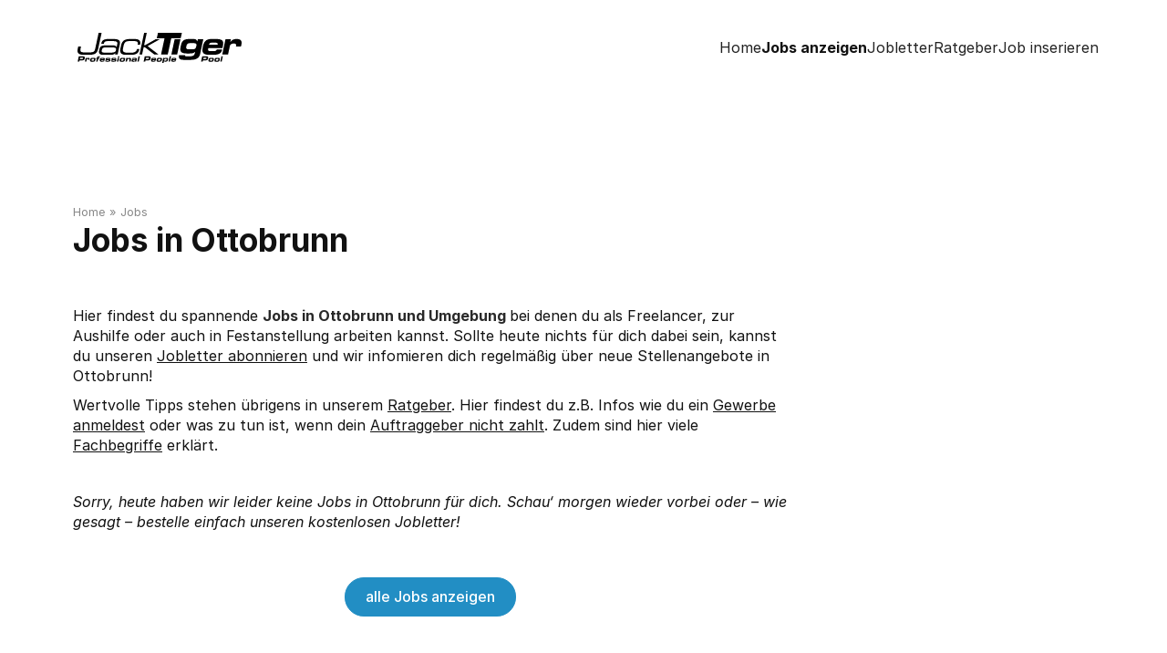

--- FILE ---
content_type: text/html
request_url: https://jacktiger.com/in/ottobrunn
body_size: 9907
content:
<!DOCTYPE html><!-- Last Published: Mon Oct 20 2025 13:03:40 GMT+0000 (Coordinated Universal Time) --><html data-wf-domain="jacktiger.com" data-wf-page="6553aa53817f162417d60a8d" data-wf-site="6553aa53817f162417d60a83" lang="de" data-wf-collection="6553aa53817f162417d60ac7" data-wf-item-slug="ottobrunn"><head><meta charset="utf-8"/><title>Coole Jobs in Ottobrunn – jetzt bewerben</title><meta content="Hier findest du deinen neuen Job in Ottobrunn! Egal, ob Vollzeit, Teilzeit, Minijob, Nebenjob oder als Freelancer. Bewirb dich jetzt!" name="description"/><meta content="Coole Jobs in Ottobrunn – jetzt bewerben" property="og:title"/><meta content="Hier findest du deinen neuen Job in Ottobrunn! Egal, ob Vollzeit, Teilzeit, Minijob, Nebenjob oder als Freelancer. Bewirb dich jetzt!" property="og:description"/><meta content="Coole Jobs in Ottobrunn – jetzt bewerben" property="twitter:title"/><meta content="Hier findest du deinen neuen Job in Ottobrunn! Egal, ob Vollzeit, Teilzeit, Minijob, Nebenjob oder als Freelancer. Bewirb dich jetzt!" property="twitter:description"/><meta property="og:type" content="website"/><meta content="summary_large_image" name="twitter:card"/><meta content="width=device-width, initial-scale=1" name="viewport"/><link href="https://cdn.prod.website-files.com/6553aa53817f162417d60a83/css/jacktiger.webflow.shared.3f094e3cc.min.css" rel="stylesheet" type="text/css"/><script type="text/javascript">!function(o,c){var n=c.documentElement,t=" w-mod-";n.className+=t+"js",("ontouchstart"in o||o.DocumentTouch&&c instanceof DocumentTouch)&&(n.className+=t+"touch")}(window,document);</script><link href="https://cdn.prod.website-files.com/6553aa53817f162417d60a83/6560ac7908c7f36dc59edc9d_favicon.png" rel="shortcut icon" type="image/x-icon"/><link href="https://cdn.prod.website-files.com/6553aa53817f162417d60a83/6560ac83472823dc179cdfda_Webclip.png" rel="apple-touch-icon"/><link href="https://jacktiger.com/in/ottobrunn" rel="canonical"/><script defer data-domain="jacktiger.com" src="https://plausible.io/js/script.outbound-links.js"></script>
<script>window.plausible = window.plausible || function() { (window.plausible.q = window.plausible.q || []).push(arguments) }</script>

<style>
html {
    overflow-y:scroll;
}

* {
  -webkit-font-smoothing: antialiased;
  -moz-osx-font-smoothing: grayscale;
}

*:focus { outline: none; 
}
</style><meta property="og:image" content="https://cdn.prod.website-files.com/6553aa53817f162417d60a83/6562345695cd7c0fa1945615_default-og.jpg" />
<meta property="og:image:width" content="1200" />
<meta property="og:image:height" content="630" />
<meta property="og:url" content="https://jacktiger.com/in/ottobrunn" /></head><body><div id="navi" data-animation="default" data-collapse="medium" data-duration="300" data-easing="ease-in" data-easing2="ease-out" role="banner" class="navbar w-nav"><div class="w-layout-blockcontainer container-width w-container"><div class="nav-wrapper"><a href="/" class="brand w-nav-brand"><div class="logo-jacktiger w-embed"><?xml version="1.0" encoding="utf-8"?>
<!-- Generator: Adobe Illustrator 28.0.0, SVG Export Plug-In . SVG Version: 6.00 Build 0)  -->
<svg version="1.1" id="Ebene_1" xmlns="http://www.w3.org/2000/svg" xmlns:xlink="http://www.w3.org/1999/xlink" x="0px" y="0px"
	 viewBox="0 0 1000 185" style="enable-background:new 0 0 1000 185;" xml:space="preserve">
<style type="text/css">
	.st0{fill:currentColor;}
</style>
<g>
	<path class="st0" d="M1.4,99c-5.3,25.1,4.7,36,36.4,36h34.3c32.8,0,47.8-8.1,54.4-38.9L146.9,0h-18.1l-21.2,99.6
		c-3.6,17.1-13.1,20.7-33.9,20.7H42.2c-23.2,0-27.5-4.4-23-25.5l2.2-10.5h-17L1.4,99z"/>
	<path class="st0" d="M234.1,108.2c-2.5,11.8-14,13.8-42.8,13.8h-21c-21.8,0-24.5-4.4-22.3-14.9l0.6-2.9
		c2.5-11.8,8.9-14.8,29.3-14.8h24.3c24.3,0,35.4,1.7,32.7,14.6L234.1,108.2z M228.7,133.5h15.9L258,70.4c6-28-13-32.5-42.5-32.5
		h-25.1c-28.4,0-40.8,7-44.4,24.2l-1,4.6h15.8l0.7-3.3c1.6-7.7,6.5-12.5,26.5-12.5h23.2c24.3,0,34.6,2.2,31,19.2l-3.8,17.7H238
		c-3.6-9-10.5-11.2-31.2-11.2h-25.4c-27.7,0-43.3,2.6-47.9,24l-1.3,6.3c-3.8,17.7,0.3,28.2,24.2,28.2h38c24.3,0,29.8-2.4,35.9-10.9
		h0.4L228.7,133.5z"/>
	<path class="st0" d="M261.3,97c-7.3,34.1,17.2,38,31.4,38h35.8c29.5,0,43.2-9.2,48.3-33l0.6-2.8h-14.8l-0.7,3.1
		c-3.3,15.3-16.5,19.7-31.3,19.7h-26.7c-19.2,0-31.1-4.8-26.6-25.8l4.2-19.7c5-23.4,19.5-25.6,34.4-25.6H345
		c15.8,0,25.4,3.7,22.1,19.3l-0.5,2.2h14.8l0.6-2.6C386.1,50,377,38,347.5,38H321c-23.2,0-48,3.9-55.3,38L261.3,97z"/>
	<polygon class="st0" points="377.7,133.5 393.6,133.5 403.3,88 410.1,88 468.5,133.5 493.2,133.5 493.6,133.1 427.3,81.5 
		501.1,39.8 500.8,39.5 476.1,39.5 413.8,75 406,75 422,0 406.1,0 	"/>
	<polygon class="st0" points="483.2,33.2 530.4,33.2 509.1,133.5 550.1,133.5 571.4,33.2 628.9,33.2 636,0 490.3,0 	"/>
	<polygon class="st0" points="627.3,39.5 591.9,39.5 571.9,133.5 607.3,133.5 	"/>
	<path class="st0" d="M681,101.4c-17.5,0-20.6-4.6-17.6-18.8c3-14.4,8.1-19.2,25.6-19.2h17.3c17.5,0,20.6,4.8,17.5,19.2
		c-3,14.2-8.1,18.8-25.6,18.8C698.2,101.4,681,101.4,681,101.4z M628,87.8c-5.4,25.4,2.2,39.1,36.5,39.1h18.6
		c18.8,0,25.3-2.8,33.8-9.8l-1.3,6.3c-3.4,15.9-12,20.8-27.5,20.8h-25.6c-5.7,0-8.1-2.8-7.1-7.2h-36.5c-5,23.6,7.2,29.3,31,29.3H689
		c44.4,0,54.8-19.2,58.9-38.7l18.7-88.1h-33.2l-2.8,12.9h-0.4c-6.3-12.2-10-14.4-27.9-14.4h-20.7c-28.2,0-44.8,7.7-51,36.9L628,87.8
		z"/>
	<path class="st0" d="M801.8,73.4c2.4-11.2,5.6-13.3,28.7-13.3c20.6,0,25.4,2,23,13.3H801.8z M762.8,90.4
		c-8.5,40.2,15.2,44.6,38.7,44.6H828c25.6,0,47.7-5.2,52.7-28.8l0.9-4.1h-33.2c-1.2,5.5-3.2,10.7-22.4,10.7h-10.9
		c-14.8,0-21.2-2.8-19.1-12.7l1.2-5.7h85.9l3.4-15.9C893.4,45.9,879.6,38,842,38h-24.7c-25.8,0-45.2,7.7-52.7,43.3L762.8,90.4z"/>
	<path class="st0" d="M881.9,133.5h35.4l11.1-52c2.4-11.2,11.8-15.8,24-15.8c14.2,0,15.7,5.7,13.2,17.7h30.6
		c0.9-3.3,1.6-5.9,2.1-8.3c5.5-26-2.3-37.1-28.1-37.1c-16,0-31.4,4.4-38.6,19.4h-0.4l3.8-17.9h-33.2L881.9,133.5z"/>
</g>
<path class="st0" d="M16.1,152.7h14.6c3,0,3.8,1.2,3.3,3.4l-0.3,1.2c-0.4,1.9-1.6,3.4-3.9,3.4H14.3L16.1,152.7z M1,177h9.9l1.7-8.1
	h19.7c7,0,10.3-5.5,11.3-10.4l0.6-2.8c1.4-6.3,0.1-11.1-9.4-11.1h-27L1,177z"/>
<path class="st0" d="M45.1,177h8.6l2.7-12.6c0.6-2.7,2.9-3.8,5.8-3.8c3.4,0,3.8,1.4,3.2,4.3h7.4c0.2-0.8,0.4-1.4,0.5-2
	c1.3-6.3-0.5-9-6.8-9c-3.9,0-7.6,1.1-9.4,4.7H57l0.9-4.3h-8L45.1,177z"/>
<path class="st0" d="M86,164.6c0.7-3.3,2.8-4.2,6.8-4.2h2c5.5,0,6.5,0.7,5.8,3.8l-0.7,3.1c-0.7,3-1.9,3.7-7.4,3.7h-2.1
	c-3.9,0-5.6-1-5-4.2L86,164.6z M76.6,168.4c-1.6,7.5,3.1,9,7.5,9H97c4.4,0,9.7-1.5,11.3-9l1.2-5.5c1.6-7.5-3.1-9-7.5-9H89.1
	c-4.4,0-9.8,1.5-11.4,9L76.6,168.4z"/>
<path class="st0" d="M113.9,177h8.6l3.6-16.9h8.1l1.3-5.9h-8.1l0.2-1.1c0.5-2.3,1.4-3,4.9-3c1,0,2.3,0.1,3.5,0.1l1.2-5.8
	c-1.7,0-3.4-0.2-5.8-0.2c-7.2,0-10.9,1.9-12.2,8.2l-0.4,1.7h-3.9l-1.2,5.9h3.9L113.9,177z"/>
<path class="st0" d="M145.3,162.5c0.6-2.7,1.3-3.2,6.9-3.2c5,0,6.1,0.5,5.6,3.2H145.3z M135.9,166.6c-2.1,9.7,3.7,10.8,9.4,10.8h6.4
	c6.2,0,11.6-1.2,12.8-7l0.2-1h-8.1c-0.3,1.3-0.8,2.6-5.4,2.6h-2.6c-3.6,0-5.1-0.7-4.6-3.1l0.3-1.4h20.8l0.8-3.8
	c1.7-7.9-1.7-9.8-10.8-9.8h-6c-6.3,0-11,1.9-12.8,10.5L135.9,166.6z"/>
<path class="st0" d="M169,169.9c-1.2,5.6,1.3,7.5,9.2,7.5h8.1c9.8,0,12.5-1.6,13.8-7.6c0.9-4.1,0.8-7.5-9.4-7.5h-5.9
	c-4.5,0-5.1-0.3-4.9-1.3c0.3-1.6,1.3-1.7,6.3-1.7c5.1,0,5.9,0.2,6.1,1.6h8.6c1.1-5.4-0.6-6.9-11.8-6.9h-6c-5.9,0-10.6,0.8-11.9,6.5
	c-1.3,6.3,0.7,8,8.7,8h8c3,0,3.6,0.5,3.3,1.9s-1.4,1.7-5.5,1.7h-3c-4.9,0-5.1-0.8-4.9-2.1L169,169.9L169,169.9z"/>
<path class="st0" d="M204.8,169.9c-1.2,5.6,1.3,7.5,9.2,7.5h8.1c9.8,0,12.5-1.6,13.8-7.6c0.9-4.1,0.8-7.5-9.4-7.5h-5.9
	c-4.5,0-5.1-0.3-4.9-1.3c0.3-1.6,1.3-1.7,6.3-1.7c5.1,0,5.9,0.2,6,1.6h8.6c1-5.4-0.6-6.9-11.8-6.9h-6c-5.9,0-10.6,0.8-11.8,6.5
	c-1.3,6.3,0.7,8,8.7,8h8c3,0,3.6,0.5,3.3,1.9s-1.4,1.7-5.5,1.7h-3c-4.9,0-5.1-0.8-4.9-2.1L204.8,169.9L204.8,169.9z"/>
<path class="st0" d="M255.8,144.7h-8.6l-1.4,6.7h8.6L255.8,144.7z M253.8,154.2h-8.6l-4.8,22.8h8.6L253.8,154.2z"/>
<path class="st0" d="M266.4,164.6c0.7-3.3,2.8-4.2,6.8-4.2h2.1c5.5,0,6.5,0.7,5.8,3.8l-0.7,3.1c-0.6,3-1.9,3.7-7.4,3.7h-2.1
	c-3.9,0-5.6-1-5-4.2L266.4,164.6z M257.1,168.4c-1.6,7.5,3.1,9,7.5,9h12.8c4.4,0,9.7-1.5,11.3-9l1.2-5.5c1.6-7.5-3.1-9-7.5-9h-12.8
	c-4.4,0-9.8,1.5-11.4,9L257.1,168.4z"/>
<path class="st0" d="M292.7,177h8.6l2.4-11.5c0.7-3.3,3.2-5,6.9-5h2c3.8,0,5.3,1.1,4.8,3.4l-2.8,13.1h8.6l2.8-13.1
	c2.1-9.8-5.3-10.1-10.6-10.1c-4.6,0-7.8,0.8-10,4h-0.1l0.8-3.7h-8.6L292.7,177z"/>
<path class="st0" d="M342,172c-3.4,0-4.4-0.6-4.1-2.1c0.4-1.9,1.3-2.7,5-2.7h3.8c4.7,0,5.1,0.6,4.7,2.3c-0.3,1.5-1.1,2.4-7,2.4H342
	V172z M329.4,170.9c-1.1,5.4,2,6.5,7.2,6.5h5.8c4.3,0,5.3-0.5,8.2-2.9l-0.6,2.6h8.1l3.2-15c1.1-5.4-1.4-8.2-7.3-8.2h-10
	c-7.3,0-10.5,1-11.8,7.2h8.3c0.4-1.6,1.2-1.8,3.7-1.8h5c3.4,0,3.9,0.8,3.4,3l-0.4,2c-1.3-1.7-3.9-1.8-8.5-1.8
	c-8.3,0-12.7,0.3-14,6.6L329.4,170.9z"/>
<polygon class="st0" points="364.6,177 373.2,177 380.1,144.7 371.5,144.7 "/>
<path class="st0" d="M418,152.7h14.6c3,0,3.8,1.2,3.3,3.4l-0.3,1.2c-0.4,1.9-1.6,3.4-3.9,3.4h-15.4L418,152.7z M402.9,177h9.9
	l1.7-8.1h19.7c7,0,10.3-5.5,11.3-10.4l0.6-2.8c1.4-6.3,0.1-11.1-9.4-11.1h-27L402.9,177z"/>
<path class="st0" d="M457.7,162.5c0.6-2.7,1.4-3.2,6.9-3.2c5,0,6.1,0.5,5.6,3.2H457.7z M448.2,166.6c-2.1,9.7,3.7,10.8,9.4,10.8h6.4
	c6.2,0,11.6-1.2,12.8-7l0.2-1h-8c-0.3,1.3-0.8,2.6-5.4,2.6H461c-3.6,0-5.1-0.7-4.6-3.1l0.3-1.4h20.8l0.8-3.8
	c1.7-7.9-1.7-9.8-10.8-9.8h-6c-6.2,0-10.9,1.9-12.8,10.5L448.2,166.6z"/>
<path class="st0" d="M491.3,164.6c0.7-3.3,2.8-4.2,6.8-4.2h2c5.5,0,6.5,0.7,5.8,3.8l-0.7,3.1c-0.7,3-1.9,3.7-7.4,3.7h-2.1
	c-3.9,0-5.6-1-5-4.2L491.3,164.6z M481.9,168.4c-1.6,7.5,3.1,9,7.5,9h12.8c4.4,0,9.8-1.5,11.3-9l1.2-5.5c1.6-7.5-3.1-9-7.5-9h-12.8
	c-4.4,0-9.8,1.5-11.4,9L481.9,168.4z"/>
<path class="st0" d="M515.8,185h8.6l2.5-11.9h0.1c1.2,3.6,2.7,4.3,7.6,4.3h1.7c10.9,0,13-3.9,14.3-9.7l0.9-4.1
	c1.2-5.8,0.7-9.7-10.1-9.7H539c-5,0-7.3,1.7-8.8,3.7h-0.1l0.7-3.4h-8.3L515.8,185z M528.8,164.5c0.7-3.4,2.7-4.2,6.1-4.2h4.5
	c4.1,0,4.2,1.4,3.7,4l-0.6,2.7c-0.5,2.5-1.2,4-5.4,4h-4.5c-3.4,0-5-0.8-4.3-4.2L528.8,164.5z"/>
<polygon class="st0" points="554.9,177 563.4,177 570.3,144.7 561.7,144.7 "/>
<path class="st0" d="M580.9,162.5c0.6-2.7,1.3-3.2,6.9-3.2c5,0,6.1,0.5,5.6,3.2H580.9z M571.4,166.6c-2.1,9.7,3.7,10.8,9.4,10.8h6.4
	c6.2,0,11.5-1.2,12.8-7l0.2-1h-8c-0.3,1.3-0.8,2.6-5.4,2.6h-2.6c-3.6,0-5.1-0.7-4.6-3.1l0.3-1.4h20.8l0.8-3.8
	c1.7-7.9-1.7-9.8-10.8-9.8h-6c-6.3,0-11,1.9-12.8,10.5L571.4,166.6z"/>
<path class="st0" d="M768.1,152.7h14.6c3,0,3.8,1.2,3.3,3.4l-0.3,1.2c-0.4,1.9-1.6,3.4-3.9,3.4h-15.4L768.1,152.7z M753,177h9.9
	l1.7-8.1h19.7c7,0,10.3-5.5,11.3-10.4l0.6-2.8c1.4-6.3,0.1-11.1-9.4-11.1h-27L753,177z"/>
<path class="st0" d="M807.3,164.6c0.7-3.3,2.8-4.2,6.8-4.2h2c5.5,0,6.5,0.7,5.8,3.8l-0.7,3.1c-0.7,3-1.9,3.7-7.4,3.7h-2.1
	c-3.9,0-5.7-1-5-4.2L807.3,164.6z M798,168.4c-1.6,7.5,3.1,9,7.5,9h12.8c4.4,0,9.7-1.5,11.3-9l1.2-5.5c1.6-7.5-3.1-9-7.5-9h-12.8
	c-4.4,0-9.8,1.5-11.4,9L798,168.4z"/>
<path class="st0" d="M843.8,164.6c0.7-3.3,2.8-4.2,6.7-4.2h2c5.6,0,6.5,0.7,5.8,3.8l-0.7,3.1c-0.7,3-1.9,3.7-7.4,3.7h-2.1
	c-3.9,0-5.6-1-4.9-4.2L843.8,164.6z M834.4,168.4c-1.6,7.5,3.1,9,7.5,9h12.8c4.4,0,9.8-1.5,11.3-9l1.2-5.5c1.6-7.5-3.1-9-7.5-9
	h-12.8c-4.4,0-9.7,1.5-11.3,9L834.4,168.4z"/>
<polygon class="st0" points="870,177 878.6,177 885.5,144.7 876.9,144.7 "/>
</svg></div></a><nav role="navigation" class="nav-menu w-nav-menu"><a href="/" class="nav-link w-nav-link">Home</a><a href="/#jobs" id="10" class="nav-link w-nav-link">Jobs anzeigen</a><a id="20" href="/jobletter" class="nav-link w-nav-link">Jobletter</a><a id="30" href="/ratgeber" class="nav-link w-nav-link">Ratgeber</a><a id="40" href="/inserieren" class="nav-link w-nav-link">Job inserieren</a></nav><div class="menu-button w-nav-button"><div class="w-icon-nav-menu"></div></div></div></div></div><div class="w-embed"><style>
.hyphen {
  -webkit-hyphens: auto;
  -ms-hyphens: auto;
  hyphens: auto;
}

.clamp1 {
  overflow: hidden;
  display: -webkit-box;
  -webkit-line-clamp: 1;
  -webkit-box-orient: vertical;
}

</style>

<style>
::selection {background: #228ec4; color: #fff;}
::-moz-selection {background: #228ec4; color: #fff;}
</style></div><div class="w-embed"><style>
.h1-jobdetail:before { 
	content: "Jobs in ";
}

.ht:before { 
	content: "#";
}

</style>

<style>
.orte-shortlist {
  overflow: hidden;
  display: -webkit-box;
  -webkit-line-clamp: 1;
  -webkit-box-orient: vertical;
  }
 
.orte-joblisting {
  overflow: hidden;
  display: -webkit-box;
  -webkit-line-clamp: 1;
  -webkit-box-orient: vertical;
}

.jobtitel-joblisting {
  overflow: hidden;
  display: -webkit-box;
  -webkit-line-clamp: 1;
  -webkit-box-orient: vertical;
}

</style></div><div class="section-default artikel"><div class="w-layout-blockcontainer container-width w-container"><div class="wrapper-ratgeber-artikel"><div class="art-left-column"><div class="wrapper-breadcrumb"><a href="/" class="link-breadcrumb">Home</a><div class="text-block-4">»</div><a href="/jobs" class="link-breadcrumb">Jobs</a></div><div class="wrapper-h1-artikel"><h1 class="h1-jobdetail">Ottobrunn</h1></div><div class="lp-introtext w-embed"><p>Hier findest du spannende <strong>Jobs in Ottobrunn und Umgebung </strong>bei denen du als Freelancer, zur Aushilfe oder auch in Festanstellung arbeiten kannst. Sollte heute nichts für dich dabei sein, kannst du unseren <a href="/jobletter">Jobletter abonnieren</a> und wir infomieren dich regelmäßig über neue Stellenangebote in Ottobrunn!</p>

<p>Wertvolle Tipps stehen übrigens in unserem <a href="/ratgeber">Ratgeber</a>. Hier findest du z.B. Infos wie du ein <a href="/ratgeber/gewerbe-anmelden">Gewerbe anmeldest</a> oder was zu tun ist, wenn dein <a href="/ratgeber/agentur-auftraggeber-zahlt-nicht">Auftraggeber nicht zahlt</a>. Zudem sind hier viele <a href="/ratgeber/fachchinesisch">Fachbegriffe</a> erklärt.</p></div><div class="w-dyn-list"><div class="empty-state-2 w-dyn-empty"><div class="html-embed-5 w-embed"><p>Sorry, heute haben wir leider keine Jobs in Ottobrunn für dich. Schau‘ morgen wieder vorbei oder – wie gesagt – bestelle einfach unseren kostenlosen Jobletter!</p></div></div></div><div class="wrapper-button-artikel"><a href="/jobs" class="button-1 blau w-button">alle Jobs anzeigen</a></div><div class="spacer-30"></div><div class="block-citys"><div class="subhead-list-citys">Jobs in anderen Städten</div><div class="collection-list-tags-lp w-dyn-list"><div role="list" class="taglist-lp w-dyn-items"><div role="listitem" class="tag-lp ht w-dyn-item"><a href="/in/aachen" class="link-tag-lp w-inline-block"><h3 class="heading">Aachen</h3></a></div><div role="listitem" class="tag-lp ht w-dyn-item"><a href="/in/ansbach" class="link-tag-lp w-inline-block"><h3 class="heading">Ansbach</h3></a></div><div role="listitem" class="tag-lp ht w-dyn-item"><a href="/in/ansfelden" class="link-tag-lp w-inline-block"><h3 class="heading">Ansfelden</h3></a></div><div role="listitem" class="tag-lp ht w-dyn-item"><a href="/in/arnsberg" class="link-tag-lp w-inline-block"><h3 class="heading">Arnsberg</h3></a></div><div role="listitem" class="tag-lp ht w-dyn-item"><a href="/in/aschaffenburg" class="link-tag-lp w-inline-block"><h3 class="heading">Aschaffenburg</h3></a></div><div role="listitem" class="tag-lp ht w-dyn-item"><a href="/in/augsburg" class="link-tag-lp w-inline-block"><h3 class="heading">Augsburg</h3></a></div><div role="listitem" class="tag-lp ht w-dyn-item"><a href="/in/bad-duerkheim" class="link-tag-lp w-inline-block"><h3 class="heading">Bad Dürkheim</h3></a></div><div role="listitem" class="tag-lp ht w-dyn-item"><a href="/in/bad-homburg-vor-der-hoehe" class="link-tag-lp w-inline-block"><h3 class="heading">Bad Homburg vor der Höhe</h3></a></div><div role="listitem" class="tag-lp ht w-dyn-item"><a href="/in/bad-honnef" class="link-tag-lp w-inline-block"><h3 class="heading">Bad Honnef</h3></a></div><div role="listitem" class="tag-lp ht w-dyn-item"><a href="/in/bad-kissingen" class="link-tag-lp w-inline-block"><h3 class="heading">Bad Kissingen</h3></a></div><div role="listitem" class="tag-lp ht w-dyn-item"><a href="/in/bad-kreuznach" class="link-tag-lp w-inline-block"><h3 class="heading">Bad Kreuznach</h3></a></div><div role="listitem" class="tag-lp ht w-dyn-item"><a href="/in/bad-oeynhausen" class="link-tag-lp w-inline-block"><h3 class="heading">Bad Oeynhausen</h3></a></div><div role="listitem" class="tag-lp ht w-dyn-item"><a href="/in/bad-reichenhall" class="link-tag-lp w-inline-block"><h3 class="heading">Bad Reichenhall</h3></a></div><div role="listitem" class="tag-lp ht w-dyn-item"><a href="/in/bad-rothenfelde" class="link-tag-lp w-inline-block"><h3 class="heading">Bad Rothenfelde</h3></a></div><div role="listitem" class="tag-lp ht w-dyn-item"><a href="/in/bad-salzuflen" class="link-tag-lp w-inline-block"><h3 class="heading">Bad Salzuflen</h3></a></div><div role="listitem" class="tag-lp ht w-dyn-item"><a href="/in/bad-sassendorf" class="link-tag-lp w-inline-block"><h3 class="heading">Bad Sassendorf</h3></a></div><div role="listitem" class="tag-lp ht w-dyn-item"><a href="/in/bad-vilbel" class="link-tag-lp w-inline-block"><h3 class="heading">Bad Vilbel</h3></a></div><div role="listitem" class="tag-lp ht w-dyn-item"><a href="/in/baden-baden" class="link-tag-lp w-inline-block"><h3 class="heading">Baden-Baden</h3></a></div><div role="listitem" class="tag-lp ht w-dyn-item"><a href="/in/bamberg" class="link-tag-lp w-inline-block"><h3 class="heading">Bamberg</h3></a></div><div role="listitem" class="tag-lp ht w-dyn-item"><a href="/in/basel" class="link-tag-lp w-inline-block"><h3 class="heading">Basel</h3></a></div><div role="listitem" class="tag-lp ht w-dyn-item"><a href="/in/bayreuth" class="link-tag-lp w-inline-block"><h3 class="heading">Bayreuth</h3></a></div><div role="listitem" class="tag-lp ht w-dyn-item"><a href="/in/berchtesgaden" class="link-tag-lp w-inline-block"><h3 class="heading">Berchtesgaden</h3></a></div><div role="listitem" class="tag-lp ht w-dyn-item"><a href="/in/bergisch-gladbach" class="link-tag-lp w-inline-block"><h3 class="heading">Bergisch Gladbach</h3></a></div><div role="listitem" class="tag-lp ht w-dyn-item"><a href="/in/berlin" class="link-tag-lp w-inline-block"><h3 class="heading">Berlin</h3></a></div><div role="listitem" class="tag-lp ht w-dyn-item"><a href="/in/bernau-bei-berlin" class="link-tag-lp w-inline-block"><h3 class="heading">Bernau bei Berlin</h3></a></div><div role="listitem" class="tag-lp ht w-dyn-item"><a href="/in/besigheim" class="link-tag-lp w-inline-block"><h3 class="heading">Besigheim</h3></a></div><div role="listitem" class="tag-lp ht w-dyn-item"><a href="/in/bielefeld" class="link-tag-lp w-inline-block"><h3 class="heading">Bielefeld</h3></a></div><div role="listitem" class="tag-lp ht w-dyn-item"><a href="/in/bietigheim-bissingen" class="link-tag-lp w-inline-block"><h3 class="heading">Bietigheim-Bissingen</h3></a></div><div role="listitem" class="tag-lp ht w-dyn-item"><a href="/in/bocholt" class="link-tag-lp w-inline-block"><h3 class="heading">Bocholt</h3></a></div><div role="listitem" class="tag-lp ht w-dyn-item"><a href="/in/bochum" class="link-tag-lp w-inline-block"><h3 class="heading">Bochum</h3></a></div><div role="listitem" class="tag-lp ht w-dyn-item"><a href="/in/bodensee" class="link-tag-lp w-inline-block"><h3 class="heading">Bodensee</h3></a></div><div role="listitem" class="tag-lp ht w-dyn-item"><a href="/in/bohmte" class="link-tag-lp w-inline-block"><h3 class="heading">Bohmte</h3></a></div><div role="listitem" class="tag-lp ht w-dyn-item"><a href="/in/bonn" class="link-tag-lp w-inline-block"><h3 class="heading">Bonn</h3></a></div><div role="listitem" class="tag-lp ht w-dyn-item"><a href="/in/bottrop" class="link-tag-lp w-inline-block"><h3 class="heading">Bottrop</h3></a></div><div role="listitem" class="tag-lp ht w-dyn-item"><a href="/in/brandenburg-an-der-havel" class="link-tag-lp w-inline-block"><h3 class="heading">Brandenburg an der Havel</h3></a></div><div role="listitem" class="tag-lp ht w-dyn-item"><a href="/in/braunschweig" class="link-tag-lp w-inline-block"><h3 class="heading">Braunschweig</h3></a></div><div role="listitem" class="tag-lp ht w-dyn-item"><a href="/in/bremen" class="link-tag-lp w-inline-block"><h3 class="heading">Bremen</h3></a></div><div role="listitem" class="tag-lp ht w-dyn-item"><a href="/in/bremerhaven" class="link-tag-lp w-inline-block"><h3 class="heading">Bremerhaven</h3></a></div><div role="listitem" class="tag-lp ht w-dyn-item"><a href="/in/brilon" class="link-tag-lp w-inline-block"><h3 class="heading">Brilon</h3></a></div><div role="listitem" class="tag-lp ht w-dyn-item"><a href="/in/bruchsal" class="link-tag-lp w-inline-block"><h3 class="heading">Bruchsal</h3></a></div><div role="listitem" class="tag-lp ht w-dyn-item"><a href="/in/bruehl" class="link-tag-lp w-inline-block"><h3 class="heading">Brühl</h3></a></div><div role="listitem" class="tag-lp ht w-dyn-item"><a href="/in/burscheid" class="link-tag-lp w-inline-block"><h3 class="heading">Burscheid</h3></a></div><div role="listitem" class="tag-lp ht w-dyn-item"><a href="/in/boeblingen" class="link-tag-lp w-inline-block"><h3 class="heading">Böblingen</h3></a></div><div role="listitem" class="tag-lp ht w-dyn-item"><a href="/in/castrop-rauxel" class="link-tag-lp w-inline-block"><h3 class="heading">Castrop-Rauxel</h3></a></div><div role="listitem" class="tag-lp ht w-dyn-item"><a href="/in/celle" class="link-tag-lp w-inline-block"><h3 class="heading">Celle</h3></a></div><div role="listitem" class="tag-lp ht w-dyn-item"><a href="/in/chemnitz" class="link-tag-lp w-inline-block"><h3 class="heading">Chemnitz</h3></a></div><div role="listitem" class="tag-lp ht w-dyn-item"><a href="/in/coburg" class="link-tag-lp w-inline-block"><h3 class="heading">Coburg</h3></a></div><div role="listitem" class="tag-lp ht w-dyn-item"><a href="/in/cottbus" class="link-tag-lp w-inline-block"><h3 class="heading">Cottbus</h3></a></div><div role="listitem" class="tag-lp ht w-dyn-item"><a href="/in/crimmitschau" class="link-tag-lp w-inline-block"><h3 class="heading">Crimmitschau</h3></a></div><div role="listitem" class="tag-lp ht w-dyn-item"><a href="/in/dachau" class="link-tag-lp w-inline-block"><h3 class="heading">Dachau</h3></a></div><div role="listitem" class="tag-lp ht w-dyn-item"><a href="/in/dahme" class="link-tag-lp w-inline-block"><h3 class="heading">Dahme</h3></a></div><div role="listitem" class="tag-lp ht w-dyn-item"><a href="/in/dallgow-doeberitz" class="link-tag-lp w-inline-block"><h3 class="heading">Dallgow-Döberitz</h3></a></div><div role="listitem" class="tag-lp ht w-dyn-item"><a href="/in/darmstadt" class="link-tag-lp w-inline-block"><h3 class="heading">Darmstadt</h3></a></div><div role="listitem" class="tag-lp ht w-dyn-item"><a href="/in/delmenhorst" class="link-tag-lp w-inline-block"><h3 class="heading">Delmenhorst</h3></a></div><div role="listitem" class="tag-lp ht w-dyn-item"><a href="/in/dessau-rosslau" class="link-tag-lp w-inline-block"><h3 class="heading">Dessau-Roßlau</h3></a></div><div role="listitem" class="tag-lp ht w-dyn-item"><a href="/in/detmold" class="link-tag-lp w-inline-block"><h3 class="heading">Detmold</h3></a></div><div role="listitem" class="tag-lp ht w-dyn-item"><a href="/in/donauwoerth" class="link-tag-lp w-inline-block"><h3 class="heading">Donauwörth</h3></a></div><div role="listitem" class="tag-lp ht w-dyn-item"><a href="/in/dormagen" class="link-tag-lp w-inline-block"><h3 class="heading">Dormagen</h3></a></div><div role="listitem" class="tag-lp ht w-dyn-item"><a href="/in/dortmund" class="link-tag-lp w-inline-block"><h3 class="heading">Dortmund</h3></a></div><div role="listitem" class="tag-lp ht w-dyn-item"><a href="/in/drebkau" class="link-tag-lp w-inline-block"><h3 class="heading">Drebkau</h3></a></div><div role="listitem" class="tag-lp ht w-dyn-item"><a href="/in/dresden" class="link-tag-lp w-inline-block"><h3 class="heading">Dresden</h3></a></div><div role="listitem" class="tag-lp ht w-dyn-item"><a href="/in/duisburg" class="link-tag-lp w-inline-block"><h3 class="heading">Duisburg</h3></a></div><div role="listitem" class="tag-lp ht w-dyn-item"><a href="/in/duesseldorf" class="link-tag-lp w-inline-block"><h3 class="heading">Düsseldorf</h3></a></div><div role="listitem" class="tag-lp ht w-dyn-item"><a href="/in/eisenstadt" class="link-tag-lp w-inline-block"><h3 class="heading">Eisenstadt</h3></a></div><div role="listitem" class="tag-lp ht w-dyn-item"><a href="/in/emden" class="link-tag-lp w-inline-block"><h3 class="heading">Emden</h3></a></div><div role="listitem" class="tag-lp ht w-dyn-item"><a href="/in/emsdetten" class="link-tag-lp w-inline-block"><h3 class="heading">Emsdetten</h3></a></div><div role="listitem" class="tag-lp ht w-dyn-item"><a href="/in/ennepetal" class="link-tag-lp w-inline-block"><h3 class="heading">Ennepetal</h3></a></div><div role="listitem" class="tag-lp ht w-dyn-item"><a href="/in/erding" class="link-tag-lp w-inline-block"><h3 class="heading">Erding</h3></a></div><div role="listitem" class="tag-lp ht w-dyn-item"><a href="/in/erftstadt" class="link-tag-lp w-inline-block"><h3 class="heading">Erftstadt</h3></a></div><div role="listitem" class="tag-lp ht w-dyn-item"><a href="/in/erfurt" class="link-tag-lp w-inline-block"><h3 class="heading">Erfurt</h3></a></div><div role="listitem" class="tag-lp ht w-dyn-item"><a href="/in/erkner" class="link-tag-lp w-inline-block"><h3 class="heading">Erkner</h3></a></div><div role="listitem" class="tag-lp ht w-dyn-item"><a href="/in/erlangen" class="link-tag-lp w-inline-block"><h3 class="heading">Erlangen</h3></a></div><div role="listitem" class="tag-lp ht w-dyn-item"><a href="/in/essen" class="link-tag-lp w-inline-block"><h3 class="heading">Essen</h3></a></div><div role="listitem" class="tag-lp ht w-dyn-item"><a href="/in/esslingen-am-neckar" class="link-tag-lp w-inline-block"><h3 class="heading">Esslingen am Neckar</h3></a></div><div role="listitem" class="tag-lp ht w-dyn-item"><a href="/in/ettlingen" class="link-tag-lp w-inline-block"><h3 class="heading">Ettlingen</h3></a></div><div role="listitem" class="tag-lp ht w-dyn-item"><a href="/in/esslingen" class="link-tag-lp w-inline-block"><h3 class="heading">Eßlingen</h3></a></div><div role="listitem" class="tag-lp ht w-dyn-item"><a href="/in/falkensee" class="link-tag-lp w-inline-block"><h3 class="heading">Falkensee</h3></a></div><div role="listitem" class="tag-lp ht w-dyn-item"><a href="/in/fehmarn" class="link-tag-lp w-inline-block"><h3 class="heading">Fehmarn</h3></a></div><div role="listitem" class="tag-lp ht w-dyn-item"><a href="/in/feldberger-seenlandschaft" class="link-tag-lp w-inline-block"><h3 class="heading">Feldberger Seenlandschaft</h3></a></div><div role="listitem" class="tag-lp ht w-dyn-item"><a href="/in/fellbach" class="link-tag-lp w-inline-block"><h3 class="heading">Fellbach</h3></a></div><div role="listitem" class="tag-lp ht w-dyn-item"><a href="/in/feucht" class="link-tag-lp w-inline-block"><h3 class="heading">Feucht</h3></a></div><div role="listitem" class="tag-lp ht w-dyn-item"><a href="/in/flein" class="link-tag-lp w-inline-block"><h3 class="heading">Flein</h3></a></div><div role="listitem" class="tag-lp ht w-dyn-item"><a href="/in/flensburg" class="link-tag-lp w-inline-block"><h3 class="heading">Flensburg</h3></a></div><div role="listitem" class="tag-lp ht w-dyn-item"><a href="/in/frankenthal" class="link-tag-lp w-inline-block"><h3 class="heading">Frankenthal</h3></a></div><div role="listitem" class="tag-lp ht w-dyn-item"><a href="/in/frankfurt" class="link-tag-lp w-inline-block"><h3 class="heading">Frankfurt</h3></a></div><div role="listitem" class="tag-lp ht w-dyn-item"><a href="/in/frankfurt-am-main" class="link-tag-lp w-inline-block"><h3 class="heading">Frankfurt am Main</h3></a></div><div role="listitem" class="tag-lp ht w-dyn-item"><a href="/in/frechen" class="link-tag-lp w-inline-block"><h3 class="heading">Frechen</h3></a></div><div role="listitem" class="tag-lp ht w-dyn-item"><a href="/in/freiberg" class="link-tag-lp w-inline-block"><h3 class="heading">Freiberg</h3></a></div><div role="listitem" class="tag-lp ht w-dyn-item"><a href="/in/freiberg-am-neckar" class="link-tag-lp w-inline-block"><h3 class="heading">Freiberg am Neckar</h3></a></div><div role="listitem" class="tag-lp ht w-dyn-item"><a href="/in/freiburg-im-breisgau" class="link-tag-lp w-inline-block"><h3 class="heading">Freiburg im Breisgau</h3></a></div><div role="listitem" class="tag-lp ht w-dyn-item"><a href="/in/freising" class="link-tag-lp w-inline-block"><h3 class="heading">Freising</h3></a></div><div role="listitem" class="tag-lp ht w-dyn-item"><a href="/in/friedberg" class="link-tag-lp w-inline-block"><h3 class="heading">Friedberg</h3></a></div><div role="listitem" class="tag-lp ht w-dyn-item"><a href="/in/friedrichshafen" class="link-tag-lp w-inline-block"><h3 class="heading">Friedrichshafen</h3></a></div><div role="listitem" class="tag-lp ht w-dyn-item"><a href="/in/fulda" class="link-tag-lp w-inline-block"><h3 class="heading">Fulda</h3></a></div><div role="listitem" class="tag-lp ht w-dyn-item"><a href="/in/fuegen" class="link-tag-lp w-inline-block"><h3 class="heading">Fügen</h3></a></div><div role="listitem" class="tag-lp ht w-dyn-item"><a href="/in/fuerth" class="link-tag-lp w-inline-block"><h3 class="heading">Fürth</h3></a></div><div role="listitem" class="tag-lp ht w-dyn-item"><a href="/in/garching-bei-muenchen" class="link-tag-lp w-inline-block"><h3 class="heading">Garching bei München</h3></a></div><div role="listitem" class="tag-lp ht w-dyn-item"><a href="/in/garmisch-partenkirchen" class="link-tag-lp w-inline-block"><h3 class="heading">Garmisch-Partenkirchen</h3></a></div><div role="listitem" class="tag-lp ht w-dyn-item"><a href="/in/geldern" class="link-tag-lp w-inline-block"><h3 class="heading">Geldern</h3></a></div><div role="listitem" class="tag-lp ht w-dyn-item"><a href="/in/gelsenkirchen" class="link-tag-lp w-inline-block"><h3 class="heading">Gelsenkirchen</h3></a></div></div></div></div></div><div class="art-right-column"><div class="wrapper-hotjobs"><div class="shortlist-hotjobs"><div class="div-block-133"><img src="https://cdn.prod.website-files.com/6553aa53817f162417d60a83/6563607c0d42980caef8e394_hotjobs.svg" loading="lazy" alt="" class="image-7"/></div><div class="w-dyn-list"><div class="empty-state w-dyn-empty"><div>Daten werden geladen ...</div></div></div></div></div></div></div></div></div><div class="div-footer"><section class="section-default footer"><div class="w-layout-blockcontainer container-width w-container"><div class="footer-wrapper"><div class="logo-block-footer"><a href="#navi" class="logo-footer w-inline-block"><div class="logo-jacktiger footer w-embed"><?xml version="1.0" encoding="utf-8"?>
<!-- Generator: Adobe Illustrator 28.0.0, SVG Export Plug-In . SVG Version: 6.00 Build 0)  -->
<svg version="1.1" id="Ebene_1" xmlns="http://www.w3.org/2000/svg" xmlns:xlink="http://www.w3.org/1999/xlink" x="0px" y="0px"
	 viewBox="0 0 1000 185" style="enable-background:new 0 0 1000 185;" xml:space="preserve">
<style type="text/css">
	.st0{fill:currentColor;}
</style>
<g>
	<path class="st0" d="M1.4,99c-5.3,25.1,4.7,36,36.4,36h34.3c32.8,0,47.8-8.1,54.4-38.9L146.9,0h-18.1l-21.2,99.6
		c-3.6,17.1-13.1,20.7-33.9,20.7H42.2c-23.2,0-27.5-4.4-23-25.5l2.2-10.5h-17L1.4,99z"/>
	<path class="st0" d="M234.1,108.2c-2.5,11.8-14,13.8-42.8,13.8h-21c-21.8,0-24.5-4.4-22.3-14.9l0.6-2.9
		c2.5-11.8,8.9-14.8,29.3-14.8h24.3c24.3,0,35.4,1.7,32.7,14.6L234.1,108.2z M228.7,133.5h15.9L258,70.4c6-28-13-32.5-42.5-32.5
		h-25.1c-28.4,0-40.8,7-44.4,24.2l-1,4.6h15.8l0.7-3.3c1.6-7.7,6.5-12.5,26.5-12.5h23.2c24.3,0,34.6,2.2,31,19.2l-3.8,17.7H238
		c-3.6-9-10.5-11.2-31.2-11.2h-25.4c-27.7,0-43.3,2.6-47.9,24l-1.3,6.3c-3.8,17.7,0.3,28.2,24.2,28.2h38c24.3,0,29.8-2.4,35.9-10.9
		h0.4L228.7,133.5z"/>
	<path class="st0" d="M261.3,97c-7.3,34.1,17.2,38,31.4,38h35.8c29.5,0,43.2-9.2,48.3-33l0.6-2.8h-14.8l-0.7,3.1
		c-3.3,15.3-16.5,19.7-31.3,19.7h-26.7c-19.2,0-31.1-4.8-26.6-25.8l4.2-19.7c5-23.4,19.5-25.6,34.4-25.6H345
		c15.8,0,25.4,3.7,22.1,19.3l-0.5,2.2h14.8l0.6-2.6C386.1,50,377,38,347.5,38H321c-23.2,0-48,3.9-55.3,38L261.3,97z"/>
	<polygon class="st0" points="377.7,133.5 393.6,133.5 403.3,88 410.1,88 468.5,133.5 493.2,133.5 493.6,133.1 427.3,81.5 
		501.1,39.8 500.8,39.5 476.1,39.5 413.8,75 406,75 422,0 406.1,0 	"/>
	<polygon class="st0" points="483.2,33.2 530.4,33.2 509.1,133.5 550.1,133.5 571.4,33.2 628.9,33.2 636,0 490.3,0 	"/>
	<polygon class="st0" points="627.3,39.5 591.9,39.5 571.9,133.5 607.3,133.5 	"/>
	<path class="st0" d="M681,101.4c-17.5,0-20.6-4.6-17.6-18.8c3-14.4,8.1-19.2,25.6-19.2h17.3c17.5,0,20.6,4.8,17.5,19.2
		c-3,14.2-8.1,18.8-25.6,18.8C698.2,101.4,681,101.4,681,101.4z M628,87.8c-5.4,25.4,2.2,39.1,36.5,39.1h18.6
		c18.8,0,25.3-2.8,33.8-9.8l-1.3,6.3c-3.4,15.9-12,20.8-27.5,20.8h-25.6c-5.7,0-8.1-2.8-7.1-7.2h-36.5c-5,23.6,7.2,29.3,31,29.3H689
		c44.4,0,54.8-19.2,58.9-38.7l18.7-88.1h-33.2l-2.8,12.9h-0.4c-6.3-12.2-10-14.4-27.9-14.4h-20.7c-28.2,0-44.8,7.7-51,36.9L628,87.8
		z"/>
	<path class="st0" d="M801.8,73.4c2.4-11.2,5.6-13.3,28.7-13.3c20.6,0,25.4,2,23,13.3H801.8z M762.8,90.4
		c-8.5,40.2,15.2,44.6,38.7,44.6H828c25.6,0,47.7-5.2,52.7-28.8l0.9-4.1h-33.2c-1.2,5.5-3.2,10.7-22.4,10.7h-10.9
		c-14.8,0-21.2-2.8-19.1-12.7l1.2-5.7h85.9l3.4-15.9C893.4,45.9,879.6,38,842,38h-24.7c-25.8,0-45.2,7.7-52.7,43.3L762.8,90.4z"/>
	<path class="st0" d="M881.9,133.5h35.4l11.1-52c2.4-11.2,11.8-15.8,24-15.8c14.2,0,15.7,5.7,13.2,17.7h30.6
		c0.9-3.3,1.6-5.9,2.1-8.3c5.5-26-2.3-37.1-28.1-37.1c-16,0-31.4,4.4-38.6,19.4h-0.4l3.8-17.9h-33.2L881.9,133.5z"/>
</g>
<path class="st0" d="M16.1,152.7h14.6c3,0,3.8,1.2,3.3,3.4l-0.3,1.2c-0.4,1.9-1.6,3.4-3.9,3.4H14.3L16.1,152.7z M1,177h9.9l1.7-8.1
	h19.7c7,0,10.3-5.5,11.3-10.4l0.6-2.8c1.4-6.3,0.1-11.1-9.4-11.1h-27L1,177z"/>
<path class="st0" d="M45.1,177h8.6l2.7-12.6c0.6-2.7,2.9-3.8,5.8-3.8c3.4,0,3.8,1.4,3.2,4.3h7.4c0.2-0.8,0.4-1.4,0.5-2
	c1.3-6.3-0.5-9-6.8-9c-3.9,0-7.6,1.1-9.4,4.7H57l0.9-4.3h-8L45.1,177z"/>
<path class="st0" d="M86,164.6c0.7-3.3,2.8-4.2,6.8-4.2h2c5.5,0,6.5,0.7,5.8,3.8l-0.7,3.1c-0.7,3-1.9,3.7-7.4,3.7h-2.1
	c-3.9,0-5.6-1-5-4.2L86,164.6z M76.6,168.4c-1.6,7.5,3.1,9,7.5,9H97c4.4,0,9.7-1.5,11.3-9l1.2-5.5c1.6-7.5-3.1-9-7.5-9H89.1
	c-4.4,0-9.8,1.5-11.4,9L76.6,168.4z"/>
<path class="st0" d="M113.9,177h8.6l3.6-16.9h8.1l1.3-5.9h-8.1l0.2-1.1c0.5-2.3,1.4-3,4.9-3c1,0,2.3,0.1,3.5,0.1l1.2-5.8
	c-1.7,0-3.4-0.2-5.8-0.2c-7.2,0-10.9,1.9-12.2,8.2l-0.4,1.7h-3.9l-1.2,5.9h3.9L113.9,177z"/>
<path class="st0" d="M145.3,162.5c0.6-2.7,1.3-3.2,6.9-3.2c5,0,6.1,0.5,5.6,3.2H145.3z M135.9,166.6c-2.1,9.7,3.7,10.8,9.4,10.8h6.4
	c6.2,0,11.6-1.2,12.8-7l0.2-1h-8.1c-0.3,1.3-0.8,2.6-5.4,2.6h-2.6c-3.6,0-5.1-0.7-4.6-3.1l0.3-1.4h20.8l0.8-3.8
	c1.7-7.9-1.7-9.8-10.8-9.8h-6c-6.3,0-11,1.9-12.8,10.5L135.9,166.6z"/>
<path class="st0" d="M169,169.9c-1.2,5.6,1.3,7.5,9.2,7.5h8.1c9.8,0,12.5-1.6,13.8-7.6c0.9-4.1,0.8-7.5-9.4-7.5h-5.9
	c-4.5,0-5.1-0.3-4.9-1.3c0.3-1.6,1.3-1.7,6.3-1.7c5.1,0,5.9,0.2,6.1,1.6h8.6c1.1-5.4-0.6-6.9-11.8-6.9h-6c-5.9,0-10.6,0.8-11.9,6.5
	c-1.3,6.3,0.7,8,8.7,8h8c3,0,3.6,0.5,3.3,1.9s-1.4,1.7-5.5,1.7h-3c-4.9,0-5.1-0.8-4.9-2.1L169,169.9L169,169.9z"/>
<path class="st0" d="M204.8,169.9c-1.2,5.6,1.3,7.5,9.2,7.5h8.1c9.8,0,12.5-1.6,13.8-7.6c0.9-4.1,0.8-7.5-9.4-7.5h-5.9
	c-4.5,0-5.1-0.3-4.9-1.3c0.3-1.6,1.3-1.7,6.3-1.7c5.1,0,5.9,0.2,6,1.6h8.6c1-5.4-0.6-6.9-11.8-6.9h-6c-5.9,0-10.6,0.8-11.8,6.5
	c-1.3,6.3,0.7,8,8.7,8h8c3,0,3.6,0.5,3.3,1.9s-1.4,1.7-5.5,1.7h-3c-4.9,0-5.1-0.8-4.9-2.1L204.8,169.9L204.8,169.9z"/>
<path class="st0" d="M255.8,144.7h-8.6l-1.4,6.7h8.6L255.8,144.7z M253.8,154.2h-8.6l-4.8,22.8h8.6L253.8,154.2z"/>
<path class="st0" d="M266.4,164.6c0.7-3.3,2.8-4.2,6.8-4.2h2.1c5.5,0,6.5,0.7,5.8,3.8l-0.7,3.1c-0.6,3-1.9,3.7-7.4,3.7h-2.1
	c-3.9,0-5.6-1-5-4.2L266.4,164.6z M257.1,168.4c-1.6,7.5,3.1,9,7.5,9h12.8c4.4,0,9.7-1.5,11.3-9l1.2-5.5c1.6-7.5-3.1-9-7.5-9h-12.8
	c-4.4,0-9.8,1.5-11.4,9L257.1,168.4z"/>
<path class="st0" d="M292.7,177h8.6l2.4-11.5c0.7-3.3,3.2-5,6.9-5h2c3.8,0,5.3,1.1,4.8,3.4l-2.8,13.1h8.6l2.8-13.1
	c2.1-9.8-5.3-10.1-10.6-10.1c-4.6,0-7.8,0.8-10,4h-0.1l0.8-3.7h-8.6L292.7,177z"/>
<path class="st0" d="M342,172c-3.4,0-4.4-0.6-4.1-2.1c0.4-1.9,1.3-2.7,5-2.7h3.8c4.7,0,5.1,0.6,4.7,2.3c-0.3,1.5-1.1,2.4-7,2.4H342
	V172z M329.4,170.9c-1.1,5.4,2,6.5,7.2,6.5h5.8c4.3,0,5.3-0.5,8.2-2.9l-0.6,2.6h8.1l3.2-15c1.1-5.4-1.4-8.2-7.3-8.2h-10
	c-7.3,0-10.5,1-11.8,7.2h8.3c0.4-1.6,1.2-1.8,3.7-1.8h5c3.4,0,3.9,0.8,3.4,3l-0.4,2c-1.3-1.7-3.9-1.8-8.5-1.8
	c-8.3,0-12.7,0.3-14,6.6L329.4,170.9z"/>
<polygon class="st0" points="364.6,177 373.2,177 380.1,144.7 371.5,144.7 "/>
<path class="st0" d="M418,152.7h14.6c3,0,3.8,1.2,3.3,3.4l-0.3,1.2c-0.4,1.9-1.6,3.4-3.9,3.4h-15.4L418,152.7z M402.9,177h9.9
	l1.7-8.1h19.7c7,0,10.3-5.5,11.3-10.4l0.6-2.8c1.4-6.3,0.1-11.1-9.4-11.1h-27L402.9,177z"/>
<path class="st0" d="M457.7,162.5c0.6-2.7,1.4-3.2,6.9-3.2c5,0,6.1,0.5,5.6,3.2H457.7z M448.2,166.6c-2.1,9.7,3.7,10.8,9.4,10.8h6.4
	c6.2,0,11.6-1.2,12.8-7l0.2-1h-8c-0.3,1.3-0.8,2.6-5.4,2.6H461c-3.6,0-5.1-0.7-4.6-3.1l0.3-1.4h20.8l0.8-3.8
	c1.7-7.9-1.7-9.8-10.8-9.8h-6c-6.2,0-10.9,1.9-12.8,10.5L448.2,166.6z"/>
<path class="st0" d="M491.3,164.6c0.7-3.3,2.8-4.2,6.8-4.2h2c5.5,0,6.5,0.7,5.8,3.8l-0.7,3.1c-0.7,3-1.9,3.7-7.4,3.7h-2.1
	c-3.9,0-5.6-1-5-4.2L491.3,164.6z M481.9,168.4c-1.6,7.5,3.1,9,7.5,9h12.8c4.4,0,9.8-1.5,11.3-9l1.2-5.5c1.6-7.5-3.1-9-7.5-9h-12.8
	c-4.4,0-9.8,1.5-11.4,9L481.9,168.4z"/>
<path class="st0" d="M515.8,185h8.6l2.5-11.9h0.1c1.2,3.6,2.7,4.3,7.6,4.3h1.7c10.9,0,13-3.9,14.3-9.7l0.9-4.1
	c1.2-5.8,0.7-9.7-10.1-9.7H539c-5,0-7.3,1.7-8.8,3.7h-0.1l0.7-3.4h-8.3L515.8,185z M528.8,164.5c0.7-3.4,2.7-4.2,6.1-4.2h4.5
	c4.1,0,4.2,1.4,3.7,4l-0.6,2.7c-0.5,2.5-1.2,4-5.4,4h-4.5c-3.4,0-5-0.8-4.3-4.2L528.8,164.5z"/>
<polygon class="st0" points="554.9,177 563.4,177 570.3,144.7 561.7,144.7 "/>
<path class="st0" d="M580.9,162.5c0.6-2.7,1.3-3.2,6.9-3.2c5,0,6.1,0.5,5.6,3.2H580.9z M571.4,166.6c-2.1,9.7,3.7,10.8,9.4,10.8h6.4
	c6.2,0,11.5-1.2,12.8-7l0.2-1h-8c-0.3,1.3-0.8,2.6-5.4,2.6h-2.6c-3.6,0-5.1-0.7-4.6-3.1l0.3-1.4h20.8l0.8-3.8
	c1.7-7.9-1.7-9.8-10.8-9.8h-6c-6.3,0-11,1.9-12.8,10.5L571.4,166.6z"/>
<path class="st0" d="M768.1,152.7h14.6c3,0,3.8,1.2,3.3,3.4l-0.3,1.2c-0.4,1.9-1.6,3.4-3.9,3.4h-15.4L768.1,152.7z M753,177h9.9
	l1.7-8.1h19.7c7,0,10.3-5.5,11.3-10.4l0.6-2.8c1.4-6.3,0.1-11.1-9.4-11.1h-27L753,177z"/>
<path class="st0" d="M807.3,164.6c0.7-3.3,2.8-4.2,6.8-4.2h2c5.5,0,6.5,0.7,5.8,3.8l-0.7,3.1c-0.7,3-1.9,3.7-7.4,3.7h-2.1
	c-3.9,0-5.7-1-5-4.2L807.3,164.6z M798,168.4c-1.6,7.5,3.1,9,7.5,9h12.8c4.4,0,9.7-1.5,11.3-9l1.2-5.5c1.6-7.5-3.1-9-7.5-9h-12.8
	c-4.4,0-9.8,1.5-11.4,9L798,168.4z"/>
<path class="st0" d="M843.8,164.6c0.7-3.3,2.8-4.2,6.7-4.2h2c5.6,0,6.5,0.7,5.8,3.8l-0.7,3.1c-0.7,3-1.9,3.7-7.4,3.7h-2.1
	c-3.9,0-5.6-1-4.9-4.2L843.8,164.6z M834.4,168.4c-1.6,7.5,3.1,9,7.5,9h12.8c4.4,0,9.8-1.5,11.3-9l1.2-5.5c1.6-7.5-3.1-9-7.5-9
	h-12.8c-4.4,0-9.7,1.5-11.3,9L834.4,168.4z"/>
<polygon class="st0" points="870,177 878.6,177 885.5,144.7 876.9,144.7 "/>
</svg></div></a><div class="text-block-15">Seit 2003 für Dich!<br/></div></div><div class="div-block-116"><div class="ratgeber-links-footer"><div class="link-footer bold">Aus unserem Ratgeber</div><div class="collection-list-wrapper-6 w-dyn-list"><div role="list" class="collection-list-2 w-dyn-items"><div role="listitem" class="collection-item-3 w-dyn-item"><div class="w-embed"><a href="/ratgeber/gewerbe-anmelden" class="link-footer clamp1" >Gewerbe anmelden</a></div></div><div role="listitem" class="collection-item-3 w-dyn-item"><div class="w-embed"><a href="/ratgeber/agentur-auftraggeber-zahlt-nicht" class="link-footer clamp1" >Mein Auftraggeber zahlt nicht. Was kann ich machen?</a></div></div><div role="listitem" class="collection-item-3 w-dyn-item"><div class="w-embed"><a href="/ratgeber/fachchinesisch" class="link-footer clamp1" >Fachchinesisch</a></div></div><div role="listitem" class="collection-item-3 w-dyn-item"><div class="w-embed"><a href="/ratgeber/als-promoter-arbeiten" class="link-footer clamp1" >Als Promoter/in arbeiten</a></div></div><div role="listitem" class="collection-item-3 w-dyn-item"><div class="w-embed"><a href="/ratgeber/personenbefoerderungsschein" class="link-footer clamp1" >Personenbeförderungsschein</a></div></div></div></div></div><div class="div-block-118"><div class="link-footer bold">Links</div><ul role="list" class="list-footer w-list-unstyled"><li class="list-item-footer"><a href="/kontakt" class="link-footer">Kontakt</a></li><li class="list-item-footer"><a href="/rechtliches#impressum" class="link-footer">Impressum</a> / <a href="/rechtliches#agb" class="link-footer">AGB</a></li><li class="list-item-footer"><a href="/rechtliches#datenschutz" class="link-footer">Datenschutz</a></li><li class="list-item-footer"><a href="/inserieren" class="link-footer">Job inserieren</a></li><li class="list-item-footer"><a href="/jobletter" class="link-footer">Jobletter abonnieren</a></li></ul></div></div></div></div></section><section class="section-site-sharing"><div class="w-layout-blockcontainer container-site-sharing w-container"><div class="div-site-sharing"><div class="sharing-icons-text bottom">JackTiger teilen</div><div class="div-sharing-icons"><a href="https://wa.me/?text=JackTiger.com+https%3A%2F%2Fjacktiger.com" target="_blank" class="sharing-icon-link w-inline-block"><div class="sharing-icon-svg bottom w-embed"><?xml version="1.0" encoding="utf-8"?>
<svg version="1.1" id="Ebene_1" xmlns="http://www.w3.org/2000/svg" xmlns:xlink="http://www.w3.org/1999/xlink" x="0px" y="0px"
	 viewBox="0 0 30 30" style="enable-background:new 0 0 30 30;" xml:space="preserve">
<style type="text/css">
	.st0{fill:currentColor;}
</style>
<path class="st0" d="M15,5.6c-5.2,0-9.4,4.2-9.4,9.4c0,1.8,0.5,3.5,1.4,5l-1.6,5.2l5.4-1.7c1.3,0.6,2.8,1,4.2,1
	c5.2,0,9.4-4.2,9.4-9.4C24.4,9.8,20.2,5.6,15,5.6z M19.3,18.9c-0.5,0.4-1.1,0.8-1.9,0.7c-2-0.3-3.5-1.4-4.1-2
	c-0.6-0.5-2.4-2.6-2.8-4.4c-0.2-0.8,0.2-1.4,0.6-1.9c0.6-0.6,1.6-0.4,1.9,0.4l0.4,1c0.2,0.4,0.1,0.8-0.2,1.1l-0.2,0.2
	c-0.2,0.2-0.2,0.5-0.1,0.7c0.4,0.6,1.2,1.8,2.6,2.4c0.4,0.2,0.9,0,1.1-0.3l0.2-0.2c0.2-0.3,0.7-0.5,1.1-0.3l1,0.5
	C19.7,17.2,19.9,18.3,19.3,18.9z"/>
</svg></div></a><a href="https://t.me/share/url?url=https%3A%2F%2Fjacktiger.com" target="_blank" class="sharing-icon-link w-inline-block"><div class="sharing-icon-svg bottom w-embed"><?xml version="1.0" encoding="utf-8"?>
<svg version="1.1" id="Ebene_1" xmlns="http://www.w3.org/2000/svg" xmlns:xlink="http://www.w3.org/1999/xlink" x="0px" y="0px"
	 viewBox="0 0 30 30" style="enable-background:new 0 0 30 30;" xml:space="preserve">
<style type="text/css">
	.st0{fill:currentColor;}
</style>
<g>
	<path class="st0" d="M22.8,7.3l-2.5,14.9c-0.1,0.5-0.6,0.8-1.1,0.6L14.8,21l-2.2,2.7c-0.5,0.6-1.5,0.3-1.5-0.5v-2.8l8.3-10.1
		c0.2-0.2-0.1-0.5-0.3-0.3l-9.9,8.8l-3.7-1.5c-0.5-0.4-0.6-1.3,0-1.6l16-9.2C22.1,6.1,22.9,6.6,22.8,7.3z"/>
</g>
</svg></div></a><a href="mailto:?subject=Linktipp: Klasse Jobbörse für Messe-, Event- und Promotionjobs&amp;body=https://jacktiger.com%0A%0A" target="_blank" class="sharing-icon-link w-inline-block"><div class="sharing-icon-svg bottom w-embed"><?xml version="1.0" encoding="utf-8"?>
<svg version="1.1" id="Ebene_1" xmlns="http://www.w3.org/2000/svg" xmlns:xlink="http://www.w3.org/1999/xlink" x="0px" y="0px"
	 viewBox="0 0 30 30" style="enable-background:new 0 0 30 30;" xml:space="preserve">
<style type="text/css">
	.st0{fill:currentColor;}
</style>
<g>
	<path class="st0" d="M12.6,15.8c-4.4-3.2-4.7-3.5-5.8-4.3c-0.2-0.2-0.3-0.4-0.3-0.6v-0.6c0-0.9,0.7-1.6,1.6-1.6h13.8
		c0.9,0,1.6,0.7,1.6,1.6v0.6c0,0.2-0.1,0.5-0.3,0.6c-1,0.8-1.4,1.1-5.8,4.3c-0.6,0.4-1.7,1.4-2.4,1.4C14.2,17.1,13.1,16.2,12.6,15.8
		z M23.5,13v6.8c0,0.9-0.7,1.6-1.6,1.6H8.1c-0.9,0-1.6-0.7-1.6-1.6V13c0-0.2,0.2-0.3,0.3-0.2c0.7,0.6,1.7,1.3,5.1,3.8
		c0.7,0.5,1.9,1.6,3.1,1.6s2.4-1.1,3.1-1.6c3.4-2.5,4.4-3.2,5.1-3.8C23.3,12.7,23.5,12.8,23.5,13z"/>
</g>
</svg></div></a><a href="https://www.xing.com/social/share/spi?url=https%3A%2F%2Fjacktiger.com" target="_blank" class="sharing-icon-link w-inline-block"><div class="sharing-icon-svg bottom w-embed"><?xml version="1.0" encoding="utf-8"?>
<svg version="1.1" id="Ebene_1" xmlns="http://www.w3.org/2000/svg" xmlns:xlink="http://www.w3.org/1999/xlink" x="0px" y="0px"
	 viewBox="0 0 30 30" style="enable-background:new 0 0 30 30;" xml:space="preserve">
<style type="text/css">
	.st0{fill:currentColor;}
</style>
<g>
	<path class="st0" d="M11,18.9c-0.2,0.4-0.5,0.5-0.8,0.5H7.4c-0.3,0-0.5-0.3-0.4-0.6l3-5.3c0,0,0,0,0,0l-1.9-3.3
		c-0.2-0.4,0-0.6,0.4-0.6h2.8c0.3,0,0.6,0.2,0.8,0.5l1.9,3.4C14,13.6,12.9,15.4,11,18.9z M17.4,17.4L17.4,17.4l4,7.3
		c0.2,0.3,0,0.6-0.4,0.6h-2.9c-0.3,0-0.6-0.2-0.8-0.5l-4-7.4c0.1-0.2,2.2-4,6.3-11.1c0.2-0.3,0.5-0.5,0.8-0.5h2.9
		c0.4,0,0.5,0.3,0.4,0.6L17.4,17.4z"/>
</g>
</svg></div></a><a href="https://www.linkedin.com/sharing/share-offsite/?url=https%3A%2F%2Fjacktiger.com" target="_blank" class="sharing-icon-link w-inline-block"><div class="sharing-icon-svg bottom w-embed"><?xml version="1.0" encoding="utf-8"?>
<svg version="1.1" id="Ebene_1" xmlns="http://www.w3.org/2000/svg" xmlns:xlink="http://www.w3.org/1999/xlink" x="0px" y="0px"
	 viewBox="0 0 30 30" style="enable-background:new 0 0 30 30;" xml:space="preserve">
<style type="text/css">
	.st0{fill:currentColor;}
</style>
<g>
	<g>
		<path class="st0" d="M8.7,5.2c-1.2,0-2.2,1-2.2,2.2c0,1.2,1,2.2,2.2,2.2c1.2,0,2.2-1,2.2-2.2C10.9,6.2,10,5.2,8.7,5.2z"/>
		<rect x="6.8" y="11.1" class="st0" width="4" height="12.1"/>
		<path class="st0" d="M20.2,10.8c-1.5,0-2.6,0.7-3.4,1.7V11h-4v12.1h4V16c0.1-1.5,1.2-1.9,2-1.9c0.8,0,1.8,0.4,1.8,2.6v6.4h4v-6.4
			v-2.1C24.6,14.6,24.4,10.8,20.2,10.8z"/>
	</g>
</g>
</svg></div></a><a href="https://www.facebook.com/sharer.php?u=https%3A%2F%2Fjacktiger.com" target="_blank" class="sharing-icon-link w-inline-block"><div class="sharing-icon-svg bottom w-embed"><?xml version="1.0" encoding="utf-8"?>
<svg version="1.1" id="Ebene_1" xmlns="http://www.w3.org/2000/svg" xmlns:xlink="http://www.w3.org/1999/xlink" x="0px" y="0px"
	 viewBox="0 0 30 30" style="enable-background:new 0 0 30 30;" xml:space="preserve">
<style type="text/css">
	.st0{fill:currentColor;}
</style>
<path class="st0" d="M17.5,8.4c0.9,0,2.5,0,2.5,0V5.3c0,0-1.1,0-2.5,0s-4.9,0.1-4.9,4.2v2.6H10v3.2h2.7v10h3.8v-10h3.1l0.4-3.2h-3.5
	V9.5C16.5,9.5,16.6,8.4,17.5,8.4z"/>
</svg></div></a><a href="https://twitter.com/intent/tweet?url=https%3A%2F%2Fjacktiger.com&amp;text=Klasse%20Jobb%C3%B6rse%20f%C3%BCr%20Messe-, Event- und Promotionjobs" target="_blank" class="sharing-icon-link w-inline-block"><div class="sharing-icon-svg bottom w-embed"><?xml version="1.0" encoding="utf-8"?>
<svg version="1.1" id="Ebene_1" xmlns="http://www.w3.org/2000/svg" xmlns:xlink="http://www.w3.org/1999/xlink" x="0px" y="0px"
	 viewBox="0 0 30 30" style="enable-background:new 0 0 30 30;" xml:space="preserve">
<style type="text/css">
	.st0{fill:currentColor;}
</style>
<path class="st0" d="M20.2,7.1H23L17,14l7.1,9.4h-5.6l-4.4-5.7l-5,5.7H6.4l6.4-7.4L6,7.1h5.7l3.9,5.2L20.2,7.1z M19.2,21.7h1.5
	l-9.8-13H9.2L19.2,21.7z"/>
</svg></div></a></div></div></div></section></div><script src="https://d3e54v103j8qbb.cloudfront.net/js/jquery-3.5.1.min.dc5e7f18c8.js?site=6553aa53817f162417d60a83" type="text/javascript" integrity="sha256-9/aliU8dGd2tb6OSsuzixeV4y/faTqgFtohetphbbj0=" crossorigin="anonymous"></script><script src="https://cdn.prod.website-files.com/6553aa53817f162417d60a83/js/webflow.schunk.d92506ca31b5a78c.js" type="text/javascript"></script><script src="https://cdn.prod.website-files.com/6553aa53817f162417d60a83/js/webflow.a9ba356d.d790faab5eca85f2.js" type="text/javascript"></script><script>
    $(document).ready(function () {
        let title = document.title;
        let url = window.location.href;
        $('[data-share-facebook').attr('href', 'https://www.facebook.com/sharer.php?u=' + url + '%2F&title=' + title + '%3F');
        $('[data-share-facebook').attr('target', '_blank');

        $('[data-share-x').attr('href', 'https://twitter.com/share?url=' + url + '%2F&title=' + title + '&summary=');
        $('[data-share-x').attr('target', '_blank');

        $('[data-share-xing').attr('href', 'https://www.xing.com/social/share/spi?url=' + url + '%2F&title=' + title + '&summary=');
        $('[data-share-xing').attr('target', '_blank');
        
        $('[data-share-linkedin').attr('href', 'https://www.linkedin.com/shareArticle?mini=true&url=' + url + '%2F&title=' + title + '&summary=');
        $('[data-share-linkedin').attr('target', '_blank');
                
        $('[data-share-whatsapp').attr('href', 'https://wa.me/?text=' + url);
        $('[data-share-whatsapp').attr('target', '_blank');

        $('[data-share-telegram').attr('href', 'https://t.me/share/url?url=' + url + '%2F&text=' + title + '&summary=');
        $('[data-share-telegram').attr('target', '_blank');
        
        $('[data-share-email').attr('href', 'mailto:?subject=Linktipp f%C3%BCr dich: ' + title + '&amp;body=' + url + '%0A%0A');
        $('[data-share-email').attr('target', '_blank');
    });
</script><script>
$(document).ready(function(){
 $('#10').addClass('w--current');
});
</script>

<script>
$('.w-dyn-empty').parents('.shortlist-hotjobs').each(function(){ $(this).hide()})
</script></body></html>

--- FILE ---
content_type: text/css
request_url: https://cdn.prod.website-files.com/6553aa53817f162417d60a83/css/jacktiger.webflow.shared.3f094e3cc.min.css
body_size: 16143
content:
html{-webkit-text-size-adjust:100%;-ms-text-size-adjust:100%;font-family:sans-serif}body{margin:0}article,aside,details,figcaption,figure,footer,header,hgroup,main,menu,nav,section,summary{display:block}audio,canvas,progress,video{vertical-align:baseline;display:inline-block}audio:not([controls]){height:0;display:none}[hidden],template{display:none}a{background-color:#0000}a:active,a:hover{outline:0}abbr[title]{border-bottom:1px dotted}b,strong{font-weight:700}dfn{font-style:italic}h1{margin:.67em 0;font-size:2em}mark{color:#000;background:#ff0}small{font-size:80%}sub,sup{vertical-align:baseline;font-size:75%;line-height:0;position:relative}sup{top:-.5em}sub{bottom:-.25em}img{border:0}svg:not(:root){overflow:hidden}hr{box-sizing:content-box;height:0}pre{overflow:auto}code,kbd,pre,samp{font-family:monospace;font-size:1em}button,input,optgroup,select,textarea{color:inherit;font:inherit;margin:0}button{overflow:visible}button,select{text-transform:none}button,html input[type=button],input[type=reset]{-webkit-appearance:button;cursor:pointer}button[disabled],html input[disabled]{cursor:default}button::-moz-focus-inner,input::-moz-focus-inner{border:0;padding:0}input{line-height:normal}input[type=checkbox],input[type=radio]{box-sizing:border-box;padding:0}input[type=number]::-webkit-inner-spin-button,input[type=number]::-webkit-outer-spin-button{height:auto}input[type=search]{-webkit-appearance:none}input[type=search]::-webkit-search-cancel-button,input[type=search]::-webkit-search-decoration{-webkit-appearance:none}legend{border:0;padding:0}textarea{overflow:auto}optgroup{font-weight:700}table{border-collapse:collapse;border-spacing:0}td,th{padding:0}@font-face{font-family:webflow-icons;src:url([data-uri])format("truetype");font-weight:400;font-style:normal}[class^=w-icon-],[class*=\ w-icon-]{speak:none;font-variant:normal;text-transform:none;-webkit-font-smoothing:antialiased;-moz-osx-font-smoothing:grayscale;font-style:normal;font-weight:400;line-height:1;font-family:webflow-icons!important}.w-icon-slider-right:before{content:""}.w-icon-slider-left:before{content:""}.w-icon-nav-menu:before{content:""}.w-icon-arrow-down:before,.w-icon-dropdown-toggle:before{content:""}.w-icon-file-upload-remove:before{content:""}.w-icon-file-upload-icon:before{content:""}*{box-sizing:border-box}html{height:100%}body{color:#333;background-color:#fff;min-height:100%;margin:0;font-family:Arial,sans-serif;font-size:14px;line-height:20px}img{vertical-align:middle;max-width:100%;display:inline-block}html.w-mod-touch *{background-attachment:scroll!important}.w-block{display:block}.w-inline-block{max-width:100%;display:inline-block}.w-clearfix:before,.w-clearfix:after{content:" ";grid-area:1/1/2/2;display:table}.w-clearfix:after{clear:both}.w-hidden{display:none}.w-button{color:#fff;line-height:inherit;cursor:pointer;background-color:#3898ec;border:0;border-radius:0;padding:9px 15px;text-decoration:none;display:inline-block}input.w-button{-webkit-appearance:button}html[data-w-dynpage] [data-w-cloak]{color:#0000!important}.w-code-block{margin:unset}pre.w-code-block code{all:inherit}.w-optimization{display:contents}.w-webflow-badge,.w-webflow-badge>img{box-sizing:unset;width:unset;height:unset;max-height:unset;max-width:unset;min-height:unset;min-width:unset;margin:unset;padding:unset;float:unset;clear:unset;border:unset;border-radius:unset;background:unset;background-image:unset;background-position:unset;background-size:unset;background-repeat:unset;background-origin:unset;background-clip:unset;background-attachment:unset;background-color:unset;box-shadow:unset;transform:unset;direction:unset;font-family:unset;font-weight:unset;color:unset;font-size:unset;line-height:unset;font-style:unset;font-variant:unset;text-align:unset;letter-spacing:unset;-webkit-text-decoration:unset;text-decoration:unset;text-indent:unset;text-transform:unset;list-style-type:unset;text-shadow:unset;vertical-align:unset;cursor:unset;white-space:unset;word-break:unset;word-spacing:unset;word-wrap:unset;transition:unset}.w-webflow-badge{white-space:nowrap;cursor:pointer;box-shadow:0 0 0 1px #0000001a,0 1px 3px #0000001a;visibility:visible!important;opacity:1!important;z-index:2147483647!important;color:#aaadb0!important;overflow:unset!important;background-color:#fff!important;border-radius:3px!important;width:auto!important;height:auto!important;margin:0!important;padding:6px!important;font-size:12px!important;line-height:14px!important;text-decoration:none!important;display:inline-block!important;position:fixed!important;inset:auto 12px 12px auto!important;transform:none!important}.w-webflow-badge>img{position:unset;visibility:unset!important;opacity:1!important;vertical-align:middle!important;display:inline-block!important}h1,h2,h3,h4,h5,h6{margin-bottom:10px;font-weight:700}h1{margin-top:20px;font-size:38px;line-height:44px}h2{margin-top:20px;font-size:32px;line-height:36px}h3{margin-top:20px;font-size:24px;line-height:30px}h4{margin-top:10px;font-size:18px;line-height:24px}h5{margin-top:10px;font-size:14px;line-height:20px}h6{margin-top:10px;font-size:12px;line-height:18px}p{margin-top:0;margin-bottom:10px}blockquote{border-left:5px solid #e2e2e2;margin:0 0 10px;padding:10px 20px;font-size:18px;line-height:22px}figure{margin:0 0 10px}ul,ol{margin-top:0;margin-bottom:10px;padding-left:40px}.w-list-unstyled{padding-left:0;list-style:none}.w-embed:before,.w-embed:after{content:" ";grid-area:1/1/2/2;display:table}.w-embed:after{clear:both}.w-video{width:100%;padding:0;position:relative}.w-video iframe,.w-video object,.w-video embed{border:none;width:100%;height:100%;position:absolute;top:0;left:0}fieldset{border:0;margin:0;padding:0}button,[type=button],[type=reset]{cursor:pointer;-webkit-appearance:button;border:0}.w-form{margin:0 0 15px}.w-form-done{text-align:center;background-color:#ddd;padding:20px;display:none}.w-form-fail{background-color:#ffdede;margin-top:10px;padding:10px;display:none}label{margin-bottom:5px;font-weight:700;display:block}.w-input,.w-select{color:#333;vertical-align:middle;background-color:#fff;border:1px solid #ccc;width:100%;height:38px;margin-bottom:10px;padding:8px 12px;font-size:14px;line-height:1.42857;display:block}.w-input::placeholder,.w-select::placeholder{color:#999}.w-input:focus,.w-select:focus{border-color:#3898ec;outline:0}.w-input[disabled],.w-select[disabled],.w-input[readonly],.w-select[readonly],fieldset[disabled] .w-input,fieldset[disabled] .w-select{cursor:not-allowed}.w-input[disabled]:not(.w-input-disabled),.w-select[disabled]:not(.w-input-disabled),.w-input[readonly],.w-select[readonly],fieldset[disabled]:not(.w-input-disabled) .w-input,fieldset[disabled]:not(.w-input-disabled) .w-select{background-color:#eee}textarea.w-input,textarea.w-select{height:auto}.w-select{background-color:#f3f3f3}.w-select[multiple]{height:auto}.w-form-label{cursor:pointer;margin-bottom:0;font-weight:400;display:inline-block}.w-radio{margin-bottom:5px;padding-left:20px;display:block}.w-radio:before,.w-radio:after{content:" ";grid-area:1/1/2/2;display:table}.w-radio:after{clear:both}.w-radio-input{float:left;margin:3px 0 0 -20px;line-height:normal}.w-file-upload{margin-bottom:10px;display:block}.w-file-upload-input{opacity:0;z-index:-100;width:.1px;height:.1px;position:absolute;overflow:hidden}.w-file-upload-default,.w-file-upload-uploading,.w-file-upload-success{color:#333;display:inline-block}.w-file-upload-error{margin-top:10px;display:block}.w-file-upload-default.w-hidden,.w-file-upload-uploading.w-hidden,.w-file-upload-error.w-hidden,.w-file-upload-success.w-hidden{display:none}.w-file-upload-uploading-btn{cursor:pointer;background-color:#fafafa;border:1px solid #ccc;margin:0;padding:8px 12px;font-size:14px;font-weight:400;display:flex}.w-file-upload-file{background-color:#fafafa;border:1px solid #ccc;flex-grow:1;justify-content:space-between;margin:0;padding:8px 9px 8px 11px;display:flex}.w-file-upload-file-name{font-size:14px;font-weight:400;display:block}.w-file-remove-link{cursor:pointer;width:auto;height:auto;margin-top:3px;margin-left:10px;padding:3px;display:block}.w-icon-file-upload-remove{margin:auto;font-size:10px}.w-file-upload-error-msg{color:#ea384c;padding:2px 0;display:inline-block}.w-file-upload-info{padding:0 12px;line-height:38px;display:inline-block}.w-file-upload-label{cursor:pointer;background-color:#fafafa;border:1px solid #ccc;margin:0;padding:8px 12px;font-size:14px;font-weight:400;display:inline-block}.w-icon-file-upload-icon,.w-icon-file-upload-uploading{width:20px;margin-right:8px;display:inline-block}.w-icon-file-upload-uploading{height:20px}.w-container{max-width:940px;margin-left:auto;margin-right:auto}.w-container:before,.w-container:after{content:" ";grid-area:1/1/2/2;display:table}.w-container:after{clear:both}.w-container .w-row{margin-left:-10px;margin-right:-10px}.w-row:before,.w-row:after{content:" ";grid-area:1/1/2/2;display:table}.w-row:after{clear:both}.w-row .w-row{margin-left:0;margin-right:0}.w-col{float:left;width:100%;min-height:1px;padding-left:10px;padding-right:10px;position:relative}.w-col .w-col{padding-left:0;padding-right:0}.w-col-1{width:8.33333%}.w-col-2{width:16.6667%}.w-col-3{width:25%}.w-col-4{width:33.3333%}.w-col-5{width:41.6667%}.w-col-6{width:50%}.w-col-7{width:58.3333%}.w-col-8{width:66.6667%}.w-col-9{width:75%}.w-col-10{width:83.3333%}.w-col-11{width:91.6667%}.w-col-12{width:100%}.w-hidden-main{display:none!important}@media screen and (max-width:991px){.w-container{max-width:728px}.w-hidden-main{display:inherit!important}.w-hidden-medium{display:none!important}.w-col-medium-1{width:8.33333%}.w-col-medium-2{width:16.6667%}.w-col-medium-3{width:25%}.w-col-medium-4{width:33.3333%}.w-col-medium-5{width:41.6667%}.w-col-medium-6{width:50%}.w-col-medium-7{width:58.3333%}.w-col-medium-8{width:66.6667%}.w-col-medium-9{width:75%}.w-col-medium-10{width:83.3333%}.w-col-medium-11{width:91.6667%}.w-col-medium-12{width:100%}.w-col-stack{width:100%;left:auto;right:auto}}@media screen and (max-width:767px){.w-hidden-main,.w-hidden-medium{display:inherit!important}.w-hidden-small{display:none!important}.w-row,.w-container .w-row{margin-left:0;margin-right:0}.w-col{width:100%;left:auto;right:auto}.w-col-small-1{width:8.33333%}.w-col-small-2{width:16.6667%}.w-col-small-3{width:25%}.w-col-small-4{width:33.3333%}.w-col-small-5{width:41.6667%}.w-col-small-6{width:50%}.w-col-small-7{width:58.3333%}.w-col-small-8{width:66.6667%}.w-col-small-9{width:75%}.w-col-small-10{width:83.3333%}.w-col-small-11{width:91.6667%}.w-col-small-12{width:100%}}@media screen and (max-width:479px){.w-container{max-width:none}.w-hidden-main,.w-hidden-medium,.w-hidden-small{display:inherit!important}.w-hidden-tiny{display:none!important}.w-col{width:100%}.w-col-tiny-1{width:8.33333%}.w-col-tiny-2{width:16.6667%}.w-col-tiny-3{width:25%}.w-col-tiny-4{width:33.3333%}.w-col-tiny-5{width:41.6667%}.w-col-tiny-6{width:50%}.w-col-tiny-7{width:58.3333%}.w-col-tiny-8{width:66.6667%}.w-col-tiny-9{width:75%}.w-col-tiny-10{width:83.3333%}.w-col-tiny-11{width:91.6667%}.w-col-tiny-12{width:100%}}.w-widget{position:relative}.w-widget-map{width:100%;height:400px}.w-widget-map label{width:auto;display:inline}.w-widget-map img{max-width:inherit}.w-widget-map .gm-style-iw{text-align:center}.w-widget-map .gm-style-iw>button{display:none!important}.w-widget-twitter{overflow:hidden}.w-widget-twitter-count-shim{vertical-align:top;text-align:center;background:#fff;border:1px solid #758696;border-radius:3px;width:28px;height:20px;display:inline-block;position:relative}.w-widget-twitter-count-shim *{pointer-events:none;-webkit-user-select:none;user-select:none}.w-widget-twitter-count-shim .w-widget-twitter-count-inner{text-align:center;color:#999;font-family:serif;font-size:15px;line-height:12px;position:relative}.w-widget-twitter-count-shim .w-widget-twitter-count-clear{display:block;position:relative}.w-widget-twitter-count-shim.w--large{width:36px;height:28px}.w-widget-twitter-count-shim.w--large .w-widget-twitter-count-inner{font-size:18px;line-height:18px}.w-widget-twitter-count-shim:not(.w--vertical){margin-left:5px;margin-right:8px}.w-widget-twitter-count-shim:not(.w--vertical).w--large{margin-left:6px}.w-widget-twitter-count-shim:not(.w--vertical):before,.w-widget-twitter-count-shim:not(.w--vertical):after{content:" ";pointer-events:none;border:solid #0000;width:0;height:0;position:absolute;top:50%;left:0}.w-widget-twitter-count-shim:not(.w--vertical):before{border-width:4px;border-color:#75869600 #5d6c7b #75869600 #75869600;margin-top:-4px;margin-left:-9px}.w-widget-twitter-count-shim:not(.w--vertical).w--large:before{border-width:5px;margin-top:-5px;margin-left:-10px}.w-widget-twitter-count-shim:not(.w--vertical):after{border-width:4px;border-color:#fff0 #fff #fff0 #fff0;margin-top:-4px;margin-left:-8px}.w-widget-twitter-count-shim:not(.w--vertical).w--large:after{border-width:5px;margin-top:-5px;margin-left:-9px}.w-widget-twitter-count-shim.w--vertical{width:61px;height:33px;margin-bottom:8px}.w-widget-twitter-count-shim.w--vertical:before,.w-widget-twitter-count-shim.w--vertical:after{content:" ";pointer-events:none;border:solid #0000;width:0;height:0;position:absolute;top:100%;left:50%}.w-widget-twitter-count-shim.w--vertical:before{border-width:5px;border-color:#5d6c7b #75869600 #75869600;margin-left:-5px}.w-widget-twitter-count-shim.w--vertical:after{border-width:4px;border-color:#fff #fff0 #fff0;margin-left:-4px}.w-widget-twitter-count-shim.w--vertical .w-widget-twitter-count-inner{font-size:18px;line-height:22px}.w-widget-twitter-count-shim.w--vertical.w--large{width:76px}.w-background-video{color:#fff;height:500px;position:relative;overflow:hidden}.w-background-video>video{object-fit:cover;z-index:-100;background-position:50%;background-size:cover;width:100%;height:100%;margin:auto;position:absolute;inset:-100%}.w-background-video>video::-webkit-media-controls-start-playback-button{-webkit-appearance:none;display:none!important}.w-background-video--control{background-color:#0000;padding:0;position:absolute;bottom:1em;right:1em}.w-background-video--control>[hidden]{display:none!important}.w-slider{text-align:center;clear:both;-webkit-tap-highlight-color:#0000;tap-highlight-color:#0000;background:#ddd;height:300px;position:relative}.w-slider-mask{z-index:1;white-space:nowrap;height:100%;display:block;position:relative;left:0;right:0;overflow:hidden}.w-slide{vertical-align:top;white-space:normal;text-align:left;width:100%;height:100%;display:inline-block;position:relative}.w-slider-nav{z-index:2;text-align:center;-webkit-tap-highlight-color:#0000;tap-highlight-color:#0000;height:40px;margin:auto;padding-top:10px;position:absolute;inset:auto 0 0}.w-slider-nav.w-round>div{border-radius:100%}.w-slider-nav.w-num>div{font-size:inherit;line-height:inherit;width:auto;height:auto;padding:.2em .5em}.w-slider-nav.w-shadow>div{box-shadow:0 0 3px #3336}.w-slider-nav-invert{color:#fff}.w-slider-nav-invert>div{background-color:#2226}.w-slider-nav-invert>div.w-active{background-color:#222}.w-slider-dot{cursor:pointer;background-color:#fff6;width:1em;height:1em;margin:0 3px .5em;transition:background-color .1s,color .1s;display:inline-block;position:relative}.w-slider-dot.w-active{background-color:#fff}.w-slider-dot:focus{outline:none;box-shadow:0 0 0 2px #fff}.w-slider-dot:focus.w-active{box-shadow:none}.w-slider-arrow-left,.w-slider-arrow-right{cursor:pointer;color:#fff;-webkit-tap-highlight-color:#0000;tap-highlight-color:#0000;-webkit-user-select:none;user-select:none;width:80px;margin:auto;font-size:40px;position:absolute;inset:0;overflow:hidden}.w-slider-arrow-left [class^=w-icon-],.w-slider-arrow-right [class^=w-icon-],.w-slider-arrow-left [class*=\ w-icon-],.w-slider-arrow-right [class*=\ w-icon-]{position:absolute}.w-slider-arrow-left:focus,.w-slider-arrow-right:focus{outline:0}.w-slider-arrow-left{z-index:3;right:auto}.w-slider-arrow-right{z-index:4;left:auto}.w-icon-slider-left,.w-icon-slider-right{width:1em;height:1em;margin:auto;inset:0}.w-slider-aria-label{clip:rect(0 0 0 0);border:0;width:1px;height:1px;margin:-1px;padding:0;position:absolute;overflow:hidden}.w-slider-force-show{display:block!important}.w-dropdown{text-align:left;z-index:900;margin-left:auto;margin-right:auto;display:inline-block;position:relative}.w-dropdown-btn,.w-dropdown-toggle,.w-dropdown-link{vertical-align:top;color:#222;text-align:left;white-space:nowrap;margin-left:auto;margin-right:auto;padding:20px;text-decoration:none;position:relative}.w-dropdown-toggle{-webkit-user-select:none;user-select:none;cursor:pointer;padding-right:40px;display:inline-block}.w-dropdown-toggle:focus{outline:0}.w-icon-dropdown-toggle{width:1em;height:1em;margin:auto 20px auto auto;position:absolute;top:0;bottom:0;right:0}.w-dropdown-list{background:#ddd;min-width:100%;display:none;position:absolute}.w-dropdown-list.w--open{display:block}.w-dropdown-link{color:#222;padding:10px 20px;display:block}.w-dropdown-link.w--current{color:#0082f3}.w-dropdown-link:focus{outline:0}@media screen and (max-width:767px){.w-nav-brand{padding-left:10px}}.w-lightbox-backdrop{cursor:auto;letter-spacing:normal;text-indent:0;text-shadow:none;text-transform:none;visibility:visible;white-space:normal;word-break:normal;word-spacing:normal;word-wrap:normal;color:#fff;text-align:center;z-index:2000;opacity:0;-webkit-user-select:none;-moz-user-select:none;-webkit-tap-highlight-color:transparent;background:#000000e6;outline:0;font-family:Helvetica Neue,Helvetica,Ubuntu,Segoe UI,Verdana,sans-serif;font-size:17px;font-style:normal;font-weight:300;line-height:1.2;list-style:disc;position:fixed;inset:0;-webkit-transform:translate(0)}.w-lightbox-backdrop,.w-lightbox-container{-webkit-overflow-scrolling:touch;height:100%;overflow:auto}.w-lightbox-content{height:100vh;position:relative;overflow:hidden}.w-lightbox-view{opacity:0;width:100vw;height:100vh;position:absolute}.w-lightbox-view:before{content:"";height:100vh}.w-lightbox-group,.w-lightbox-group .w-lightbox-view,.w-lightbox-group .w-lightbox-view:before{height:86vh}.w-lightbox-frame,.w-lightbox-view:before{vertical-align:middle;display:inline-block}.w-lightbox-figure{margin:0;position:relative}.w-lightbox-group .w-lightbox-figure{cursor:pointer}.w-lightbox-img{width:auto;max-width:none;height:auto}.w-lightbox-image{float:none;max-width:100vw;max-height:100vh;display:block}.w-lightbox-group .w-lightbox-image{max-height:86vh}.w-lightbox-caption{text-align:left;text-overflow:ellipsis;white-space:nowrap;background:#0006;padding:.5em 1em;position:absolute;bottom:0;left:0;right:0;overflow:hidden}.w-lightbox-embed{width:100%;height:100%;position:absolute;inset:0}.w-lightbox-control{cursor:pointer;background-position:50%;background-repeat:no-repeat;background-size:24px;width:4em;transition:all .3s;position:absolute;top:0}.w-lightbox-left{background-image:url([data-uri]);display:none;bottom:0;left:0}.w-lightbox-right{background-image:url([data-uri]);display:none;bottom:0;right:0}.w-lightbox-close{background-image:url([data-uri]);background-size:18px;height:2.6em;right:0}.w-lightbox-strip{white-space:nowrap;padding:0 1vh;line-height:0;position:absolute;bottom:0;left:0;right:0;overflow:auto hidden}.w-lightbox-item{box-sizing:content-box;cursor:pointer;width:10vh;padding:2vh 1vh;display:inline-block;-webkit-transform:translate(0,0)}.w-lightbox-active{opacity:.3}.w-lightbox-thumbnail{background:#222;height:10vh;position:relative;overflow:hidden}.w-lightbox-thumbnail-image{position:absolute;top:0;left:0}.w-lightbox-thumbnail .w-lightbox-tall{width:100%;top:50%;transform:translateY(-50%)}.w-lightbox-thumbnail .w-lightbox-wide{height:100%;left:50%;transform:translate(-50%)}.w-lightbox-spinner{box-sizing:border-box;border:5px solid #0006;border-radius:50%;width:40px;height:40px;margin-top:-20px;margin-left:-20px;animation:.8s linear infinite spin;position:absolute;top:50%;left:50%}.w-lightbox-spinner:after{content:"";border:3px solid #0000;border-bottom-color:#fff;border-radius:50%;position:absolute;inset:-4px}.w-lightbox-hide{display:none}.w-lightbox-noscroll{overflow:hidden}@media (min-width:768px){.w-lightbox-content{height:96vh;margin-top:2vh}.w-lightbox-view,.w-lightbox-view:before{height:96vh}.w-lightbox-group,.w-lightbox-group .w-lightbox-view,.w-lightbox-group .w-lightbox-view:before{height:84vh}.w-lightbox-image{max-width:96vw;max-height:96vh}.w-lightbox-group .w-lightbox-image{max-width:82.3vw;max-height:84vh}.w-lightbox-left,.w-lightbox-right{opacity:.5;display:block}.w-lightbox-close{opacity:.8}.w-lightbox-control:hover{opacity:1}}.w-lightbox-inactive,.w-lightbox-inactive:hover{opacity:0}.w-richtext:before,.w-richtext:after{content:" ";grid-area:1/1/2/2;display:table}.w-richtext:after{clear:both}.w-richtext[contenteditable=true]:before,.w-richtext[contenteditable=true]:after{white-space:initial}.w-richtext ol,.w-richtext ul{overflow:hidden}.w-richtext .w-richtext-figure-selected.w-richtext-figure-type-video div:after,.w-richtext .w-richtext-figure-selected[data-rt-type=video] div:after,.w-richtext .w-richtext-figure-selected.w-richtext-figure-type-image div,.w-richtext .w-richtext-figure-selected[data-rt-type=image] div{outline:2px solid #2895f7}.w-richtext figure.w-richtext-figure-type-video>div:after,.w-richtext figure[data-rt-type=video]>div:after{content:"";display:none;position:absolute;inset:0}.w-richtext figure{max-width:60%;position:relative}.w-richtext figure>div:before{cursor:default!important}.w-richtext figure img{width:100%}.w-richtext figure figcaption.w-richtext-figcaption-placeholder{opacity:.6}.w-richtext figure div{color:#0000;font-size:0}.w-richtext figure.w-richtext-figure-type-image,.w-richtext figure[data-rt-type=image]{display:table}.w-richtext figure.w-richtext-figure-type-image>div,.w-richtext figure[data-rt-type=image]>div{display:inline-block}.w-richtext figure.w-richtext-figure-type-image>figcaption,.w-richtext figure[data-rt-type=image]>figcaption{caption-side:bottom;display:table-caption}.w-richtext figure.w-richtext-figure-type-video,.w-richtext figure[data-rt-type=video]{width:60%;height:0}.w-richtext figure.w-richtext-figure-type-video iframe,.w-richtext figure[data-rt-type=video] iframe{width:100%;height:100%;position:absolute;top:0;left:0}.w-richtext figure.w-richtext-figure-type-video>div,.w-richtext figure[data-rt-type=video]>div{width:100%}.w-richtext figure.w-richtext-align-center{clear:both;margin-left:auto;margin-right:auto}.w-richtext figure.w-richtext-align-center.w-richtext-figure-type-image>div,.w-richtext figure.w-richtext-align-center[data-rt-type=image]>div{max-width:100%}.w-richtext figure.w-richtext-align-normal{clear:both}.w-richtext figure.w-richtext-align-fullwidth{text-align:center;clear:both;width:100%;max-width:100%;margin-left:auto;margin-right:auto;display:block}.w-richtext figure.w-richtext-align-fullwidth>div{padding-bottom:inherit;display:inline-block}.w-richtext figure.w-richtext-align-fullwidth>figcaption{display:block}.w-richtext figure.w-richtext-align-floatleft{float:left;clear:none;margin-right:15px}.w-richtext figure.w-richtext-align-floatright{float:right;clear:none;margin-left:15px}.w-nav{z-index:1000;background:#ddd;position:relative}.w-nav:before,.w-nav:after{content:" ";grid-area:1/1/2/2;display:table}.w-nav:after{clear:both}.w-nav-brand{float:left;color:#333;text-decoration:none;position:relative}.w-nav-link{vertical-align:top;color:#222;text-align:left;margin-left:auto;margin-right:auto;padding:20px;text-decoration:none;display:inline-block;position:relative}.w-nav-link.w--current{color:#0082f3}.w-nav-menu{float:right;position:relative}[data-nav-menu-open]{text-align:center;background:#c8c8c8;min-width:200px;position:absolute;top:100%;left:0;right:0;overflow:visible;display:block!important}.w--nav-link-open{display:block;position:relative}.w-nav-overlay{width:100%;display:none;position:absolute;top:100%;left:0;right:0;overflow:hidden}.w-nav-overlay [data-nav-menu-open]{top:0}.w-nav[data-animation=over-left] .w-nav-overlay{width:auto}.w-nav[data-animation=over-left] .w-nav-overlay,.w-nav[data-animation=over-left] [data-nav-menu-open]{z-index:1;top:0;right:auto}.w-nav[data-animation=over-right] .w-nav-overlay{width:auto}.w-nav[data-animation=over-right] .w-nav-overlay,.w-nav[data-animation=over-right] [data-nav-menu-open]{z-index:1;top:0;left:auto}.w-nav-button{float:right;cursor:pointer;-webkit-tap-highlight-color:#0000;tap-highlight-color:#0000;-webkit-user-select:none;user-select:none;padding:18px;font-size:24px;display:none;position:relative}.w-nav-button:focus{outline:0}.w-nav-button.w--open{color:#fff;background-color:#c8c8c8}.w-nav[data-collapse=all] .w-nav-menu{display:none}.w-nav[data-collapse=all] .w-nav-button,.w--nav-dropdown-open,.w--nav-dropdown-toggle-open{display:block}.w--nav-dropdown-list-open{position:static}@media screen and (max-width:991px){.w-nav[data-collapse=medium] .w-nav-menu{display:none}.w-nav[data-collapse=medium] .w-nav-button{display:block}}@media screen and (max-width:767px){.w-nav[data-collapse=small] .w-nav-menu{display:none}.w-nav[data-collapse=small] .w-nav-button{display:block}.w-nav-brand{padding-left:10px}}@media screen and (max-width:479px){.w-nav[data-collapse=tiny] .w-nav-menu{display:none}.w-nav[data-collapse=tiny] .w-nav-button{display:block}}.w-tabs{position:relative}.w-tabs:before,.w-tabs:after{content:" ";grid-area:1/1/2/2;display:table}.w-tabs:after{clear:both}.w-tab-menu{position:relative}.w-tab-link{vertical-align:top;text-align:left;cursor:pointer;color:#222;background-color:#ddd;padding:9px 30px;text-decoration:none;display:inline-block;position:relative}.w-tab-link.w--current{background-color:#c8c8c8}.w-tab-link:focus{outline:0}.w-tab-content{display:block;position:relative;overflow:hidden}.w-tab-pane{display:none;position:relative}.w--tab-active{display:block}@media screen and (max-width:479px){.w-tab-link{display:block}}.w-ix-emptyfix:after{content:""}@keyframes spin{0%{transform:rotate(0)}to{transform:rotate(360deg)}}.w-dyn-empty{background-color:#ddd;padding:10px}.w-dyn-hide,.w-dyn-bind-empty,.w-condition-invisible{display:none!important}.wf-layout-layout{display:grid}@font-face{font-family:Inter;src:url(https://cdn.prod.website-files.com/6553aa53817f162417d60a83/65636e66f514c92e0e0c2435_Inter-Regular.woff2)format("woff2");font-weight:400;font-style:normal;font-display:block}@font-face{font-family:Inter;src:url(https://cdn.prod.website-files.com/6553aa53817f162417d60a83/65636e6639802fe6b6e673d1_Inter-Medium.woff2)format("woff2");font-weight:500;font-style:normal;font-display:block}@font-face{font-family:Inter;src:url(https://cdn.prod.website-files.com/6553aa53817f162417d60a83/65636e66d69792905386c5d5_Inter-Italic.woff2)format("woff2");font-weight:400;font-style:italic;font-display:block}@font-face{font-family:Inter;src:url(https://cdn.prod.website-files.com/6553aa53817f162417d60a83/65636e66e79197d7d7e942a6_Inter-Light.woff2)format("woff2");font-weight:300;font-style:normal;font-display:block}@font-face{font-family:Inter;src:url(https://cdn.prod.website-files.com/6553aa53817f162417d60a83/65636e667688a3e4767da092_Inter-SemiBold.woff2)format("woff2");font-weight:600;font-style:normal;font-display:block}@font-face{font-family:Inter;src:url(https://cdn.prod.website-files.com/6553aa53817f162417d60a83/65636e4c5de008a9089c06e0_Inter-Bold.woff2)format("woff2");font-weight:700;font-style:normal;font-display:block}@font-face{font-family:Inter;src:url(https://cdn.prod.website-files.com/6553aa53817f162417d60a83/65636e665867daf52e9a1bda_Inter-ExtraBold.woff2)format("woff2");font-weight:800;font-style:normal;font-display:block}@font-face{font-family:Inter;src:url(https://cdn.prod.website-files.com/6553aa53817f162417d60a83/656373f25819113b3c46799d_Inter-BoldItalic.woff2)format("woff2");font-weight:700;font-style:italic;font-display:block}:root{--my-black:#111;--spot-1:#228ec4;--spot-1-darker:#1d7cab;--spot-1-more-darker:#196991;--hotjob-bright:#ae0000cc;--hotjob:#ae0000;--bg-hellgrau:whitesmoke;--content-footer:#5a5a5a;--error:#ad0c0f;--size:0px}.w-layout-blockcontainer{max-width:940px;margin-left:auto;margin-right:auto;display:block}.w-checkbox{margin-bottom:5px;padding-left:20px;display:block}.w-checkbox:before{content:" ";grid-area:1/1/2/2;display:table}.w-checkbox:after{content:" ";clear:both;grid-area:1/1/2/2;display:table}.w-checkbox-input{float:left;margin:4px 0 0 -20px;line-height:normal}.w-checkbox-input--inputType-custom{border:1px solid #ccc;border-radius:2px;width:12px;height:12px}.w-checkbox-input--inputType-custom.w--redirected-checked{background-color:#3898ec;background-image:url(https://d3e54v103j8qbb.cloudfront.net/static/custom-checkbox-checkmark.589d534424.svg);background-position:50%;background-repeat:no-repeat;background-size:cover;border-color:#3898ec}.w-checkbox-input--inputType-custom.w--redirected-focus{box-shadow:0 0 3px 1px #3898ec}@media screen and (max-width:991px){.w-layout-blockcontainer{max-width:728px}}@media screen and (max-width:767px){.w-layout-blockcontainer{max-width:none}}body{color:var(--my-black);flex-direction:column;font-family:Inter,sans-serif;font-size:1rem;font-weight:400;line-height:1.4;display:flex}h1{font-size:2.4rem;font-weight:700;line-height:1.1}h2{margin-top:20px;margin-bottom:10px;font-size:1.6rem;font-weight:700;line-height:1.2}h3{margin-top:20px;margin-bottom:10px;font-size:1.45rem;font-weight:700;line-height:1.3}h4{margin-top:15px;margin-bottom:10px;font-size:1.3rem;font-weight:700;line-height:1.3}p{margin-bottom:10px}a{color:var(--my-black);cursor:pointer;text-decoration:underline;transition:color .1s}ul{grid-row-gap:4px;flex-direction:column;padding-left:25px;display:flex}img{max-width:100%;display:inline-block}strong{opacity:.9;font-weight:700}em{font-style:italic;font-weight:400}figure{margin-bottom:10px}figcaption{text-align:center;margin-top:5px}.section{padding-top:120px;padding-left:230px;padding-right:230px}.jobletter-loader{text-align:center}.spacer-bottom-250{height:250px}.brand{width:100%;max-width:180px;padding-top:6px;padding-left:0}.nav-wrapper{justify-content:space-between;align-items:center;max-width:1120px;display:flex}.navbar{background-color:#0000;padding:30px 30px 30px 40px}.nav-link{white-space:nowrap;padding:10px 0;transition:opacity .1s}.nav-link:hover{opacity:.4}.nav-link.w--current{color:var(--my-black);font-weight:700}.nav-menu{grid-column-gap:60px;align-items:center;display:flex}.jobs-index{flex-direction:column;align-items:stretch;padding-left:40px;padding-right:40px;display:flex}.container-jobs-index{flex-direction:column;justify-content:center;width:100%;max-width:1040px;display:flex}.button-joblisting{text-transform:none;border:1px solid #aaa;border-radius:50px;padding:12px 22px 11px;font-size:80%;font-weight:500;line-height:1.1;transition:background-color .1s}.button-joblisting:hover{background-color:#ebebeb}.button-1{color:var(--my-black);white-space:nowrap;background-color:#f3f3f3;border:1px solid #f3f3f3;border-radius:50px;padding:12px 22px;font-size:1rem;font-weight:500;line-height:1.1;transition:background-color .1s}.button-1:hover{color:var(--my-black);background-color:#e3e3e3;border-color:#e3e3e3}.button-1:active{background-color:#d3d3d3;border-color:#d3d3d3}.button-1.blau{border-color:var(--spot-1);background-color:var(--spot-1);color:#fff}.button-1.blau:hover{border-color:var(--spot-1-darker);background-color:var(--spot-1-darker)}.button-1.blau:active{border-color:var(--spot-1-more-darker);background-color:var(--spot-1-more-darker)}.button-1.blau.big{padding:14px 28px;font-size:1.1rem}.button-1.password{margin-top:10px;margin-bottom:20px}.div-jobcard{grid-column-gap:25px;grid-row-gap:25px;background-color:#fff;border:2px solid #e9e9e9;border-radius:15px;flex-direction:row;justify-content:space-between;align-items:center;width:100%;min-height:120px;padding:20px 27px 20px 25px;text-decoration:none;transition-property:none;display:flex;position:relative}.div-jobcard:hover{border-style:solid;border-color:#00000080}.div-jobcard.topjob{border-style:dashed;border-color:var(--hotjob-bright);min-height:140px}.div-jobcard.topjob:hover{border-style:solid;border-color:var(--hotjob)}.jobtitel-joblisting{overflow-wrap:anywhere;margin-top:2px;margin-bottom:8px;padding-bottom:2px;font-size:120%;font-weight:700;line-height:1.15}.jobtitel-joblisting.arbeitsorte{margin-bottom:0}.orte-joblisting{line-height:1.2}.company-joblisting{opacity:.4;margin-bottom:2px}.collection-list{grid-column-gap:30px;grid-row-gap:30px;flex-direction:column;display:flex}.div-jobcard-text{flex:1}.wrapper-logo-jobcard{background-color:#fff;justify-content:center;align-items:center;width:100%;height:100%;display:flex}.div-jobcard-stats{grid-column-gap:5px;opacity:.25;font-size:.7rem;display:flex;position:absolute;inset:auto 15px 9px auto}.datum-jobcard{display:flex}.collection-list-wrapper{width:100%}.remote-joblisting{line-height:1.2}.html-embed-4{background-color:#fff}.text-block-3{color:#777}.remote-joblisting-wrapper{align-items:flex-start;display:flex}.location-wrapper-joblisting{grid-row-gap:4px;flex-direction:column;display:flex}.remote-icon-joblisting{flex:none;align-items:flex-start;width:14px;margin-right:5px;padding-top:2px;display:flex}.div-logo-jobcard{background-image:url(https://cdn.prod.website-files.com/6553aa53817f162417d60a83/6554e947359949e54a269aa8_hotjob.svg);background-position:50%;background-repeat:no-repeat;background-size:100%;align-items:center;width:60px;height:60px;display:none}.div-logo-jobcard.topjob{background-image:url(https://cdn.prod.website-files.com/6553aa53817f162417d60a83/6554e947359949e54a269aa8_hotjob.svg);display:flex}.h1-jobdetail{overflow-wrap:anywhere;margin-top:0;margin-bottom:0;font-size:2.2rem;font-weight:700;line-height:1.25}.icon-remote-joblisting{width:100%;max-width:none;height:100%}.empty-state{background-color:#0000;padding:0}.text-empty-state{opacity:.5;display:inline-block}.div-page-sharing{border-top:1px dashed #1113;flex-direction:column;align-items:center;width:100%;margin-top:20px;padding-top:20px;display:flex}.sharing-icons-text{opacity:.6;margin-bottom:10px;font-size:90%;text-decoration:none}.sharing-icons-text.bottom{opacity:1;color:#fff9;margin-bottom:6px}.link-tag-lp{text-decoration:none}.link-tag-lp:hover{color:var(--my-black)}.taglist-lp{grid-column-gap:5px;flex-wrap:wrap;align-items:flex-start;display:flex}.tag-lp{display:inline-block}.collection-list-tags-lp{align-items:flex-start;font-style:italic}.div-block-98{width:100%}.text-field{background-color:#fff;border:1px solid #b3b3b3;border-radius:4px;width:100%;height:45px;margin-bottom:0;padding:8px 10px 6px;font-size:1rem}.text-field:focus{border-color:#b3b3b3cc;box-shadow:0 0 6px #3f45494d}.text-field::placeholder{color:#c5c5c5}.checkbox{background-color:#fff;border-color:#7a7a7a;border-radius:3px;width:20px;height:20px}.checkbox.w--redirected-checked{box-shadow:none;background-color:#fff;background-image:url(https://cdn.prod.website-files.com/6553aa53817f162417d60a83/6553aa53817f162417d60aaf_icon-check-black.svg);background-position:50%;background-size:auto;border-color:#b3b3b3;width:20px;height:20px}.checkbox.w--redirected-focus{border-color:#b3b3b3;box-shadow:0 0 6px #3f45494d}.checkbox-field{margin-top:20px;margin-bottom:0}.search-form{flex-direction:column;margin-bottom:0;display:flex}.content-wrapper{flex-direction:column;justify-content:flex-start;display:flex}.text-search-location{display:inline}.dropdown-link-search{cursor:pointer;padding:9px 15px}.dropdown-link-search:hover{color:#000;background-color:#f7f7f7}.dropdown-link-search:focus{background-color:#f7f7f7}.dropdown-link-search.current-location{background-image:url(https://cdn.prod.website-files.com/6553aa53817f162417d60a83/6553aa53817f162417d60abc_icon-location.svg);background-position:12px;background-repeat:no-repeat;background-size:auto 44%}.div-remote-search{justify-content:space-between;align-items:center;margin-top:10px;display:flex}.search-location{color:#c5c5c5;cursor:pointer;background-color:#fff;border:1px solid #b3b3b3;border-right-style:dashed;border-radius:4px 0 0 4px;width:100%;padding:9px 10px;transition:color .1s}.search-location:hover,.search-location:focus{color:#000}.search-location::placeholder{color:#c5c5c5}.dropdown-search-location{flex:1;width:100%;margin-left:0;margin-right:0}.dropdown-search-distance{flex:none;margin-left:0;margin-right:0}.wrapper-search-form{flex:1}.div-block-97{grid-column-gap:20px;margin-top:88px;display:flex}.country-select-search{background-color:#fff;border:1px solid #b3b3b3;border-radius:4px;width:100%;height:45px;margin-bottom:0;padding:8px 10px 6px;font-size:1rem}.country-select-search:focus{border-color:#b3b3b3}.search-distance{color:#c5c5c5;cursor:pointer;background-color:#fff;border:1px solid #b3b3b3;border-left-style:none;border-radius:0 4px 4px 0;width:150px;margin-bottom:0;padding:9px 10px;transition:color .1s}.search-distance:hover,.search-distance:focus{color:#000}.search-distance::placeholder{color:#c5c5c5}.span-search-region{opacity:.3}.combobox-search-wrapper{flex-direction:row;justify-content:flex-start;align-items:center;width:100%;display:flex}.text-search-distance{display:inline}.span-search-current-location{padding-left:20px}.dropdown-list-search-distance.w--open{cursor:pointer;background-color:#fff;border-radius:4px;margin-top:2px;box-shadow:0 0 6px #3f45494d}.toggle-country{opacity:.5;cursor:pointer;background-image:url(https://cdn.prod.website-files.com/6553aa53817f162417d60a83/6553aa53817f162417d60ab1_icon-location.svg);background-position:0 45%;background-repeat:no-repeat;background-size:auto 13px;margin-left:20px;margin-right:2px;padding-left:17px}.toggle-country:hover{opacity:1;color:#000}.toggle-country.jobletter{background-image:url(https://cdn.prod.website-files.com/6553aa53817f162417d60a83/6553aa53817f162417d60abc_icon-location.svg);margin-left:0}.checkbox-label{margin-left:10px;padding-top:3px}.icon-search-distance{margin-top:15px;margin-bottom:0;margin-right:6px;font-size:.9rem;display:block}.paragraph-small{margin-bottom:8px;font-size:85%;line-height:1.4rem}.paragraph-small.location-error{margin-bottom:0}.box-location-error{background-color:#cf000024;border-radius:5px;width:100%;margin-bottom:2rem;padding:1rem;display:inline-block}.text-country-toggle{font-size:90%}.div-block-99{margin-top:50px}.div-country-select{margin-top:30px;position:relative}.spacer-30{height:30px}.spacer-60{height:60px}.h1-content{margin-top:0;margin-bottom:50px;font-size:2.2rem;line-height:1.25}.container{max-width:700px}.section-jobdetail{flex-direction:column;align-items:center;padding-top:120px;padding-left:100px;padding-right:100px;display:flex}.wrapper-button-joblisting{justify-content:center;align-items:center;margin-top:30px;display:flex}.image{max-width:100%;max-height:100%}.wrapper-joblisting-index{grid-column-gap:30px;grid-row-gap:30px;align-items:flex-start;margin-top:0;display:flex}.wrapper-jobs{grid-row-gap:30px;flex-direction:column;width:100%;display:flex}.wrapper-jobs.hide{display:none}.btn-medium{color:var(--my-black);white-space:nowrap;background-color:#f3f3f3;border:1px solid #f3f3f3;border-radius:50px;padding:12px 22px;font-size:1rem;font-weight:500;line-height:1.1;transition:background-color .1s}.btn-medium:hover{background-color:#e3e3e3;border-color:#e3e3e3}.btn-medium:active{background-color:#d3d3d3;border-color:#d3d3d3}.btn-medium.green{border-color:var(--spot-1);background-color:var(--spot-1);color:#fff;font-weight:600}.btn-medium.green:hover{border-color:var(--spot-1-darker);background-color:var(--spot-1-darker)}.btn-medium.green:active{border-color:var(--spot-1-more-darker);background-color:var(--spot-1-more-darker)}.rich-text-block-str-data{display:none}.icon-search-country{color:#c5c5c5;margin-top:16px;margin-bottom:0;margin-right:6px;font-size:.9rem;display:block}.content-wrapper-artikel{grid-column-gap:50px;grid-row-gap:50px;flex-direction:row;justify-content:space-between;align-items:stretch;width:100%;margin-left:auto;margin-right:auto;display:flex}.art-left-column{width:70%}.text-block-4{margin-left:5px;margin-right:5px;display:inline}.wrapper-breadcrumb{opacity:.5;font-size:80%}.art-right-column{flex-direction:column;width:30%;min-width:280px;display:flex}.shortlist-hotjobs{width:100%;position:sticky;top:25px}.wrapper-h1-artikel{margin-bottom:50px}.rt-artikel figcaption{color:#999;text-align:left;font-size:.85rem;line-height:1.2}.rt-artikel p{line-height:1.4}.rt-artikel figure{margin-top:20px;margin-bottom:20px}.rt-artikel img{border-radius:20px}.link-breadcrumb{text-decoration:none}.section-artikel{padding-top:120px;padding-left:180px;padding-right:180px}.location-wrapper-shortlist{grid-column-gap:3px;grid-row-gap:3px;flex-direction:column;font-size:.8rem;line-height:1.2;display:flex}.jobtitel-shortlist{overflow-wrap:anywhere;margin-top:0;margin-bottom:8px;font-size:.9rem;font-weight:500;line-height:1.2}.link-block-shortlist{grid-column-gap:15px;grid-row-gap:15px;flex-direction:row;align-items:center;padding-top:18px;padding-bottom:18px;font-size:1.1rem;text-decoration:none;transition-property:transform;display:flex}.link-block-shortlist:hover{color:var(--my-black);transform:scale(1.05)}.collection-item-2{border-top:1px dashed #1113;padding-left:2px;padding-right:2px}.div-block-107{background-image:url(https://cdn.prod.website-files.com/6553aa53817f162417d60a83/6554e947359949e54a269aa8_hotjob.svg);background-position:50%;background-repeat:no-repeat;background-size:70%;flex:none;width:50px;height:50px}.div-block-108{background-color:#fff;width:100%;height:100%}.wrapper-hotjobs{flex-direction:row;align-items:flex-start;height:100%;margin-top:50px;display:flex}.spacer-100{height:100px}.div-block-110-copy{display:block}.textbox{background-color:var(--bg-hellgrau);border-radius:20px;flex-direction:column;align-items:flex-start;margin-top:20px;margin-bottom:20px;padding:30px 30px 20px}.textbox.spotcolor{background-color:#dbf7ff}.liste-textbox-2spaltig{grid-column-gap:4px;grid-row-gap:4px;justify-content:center;margin-bottom:10px;display:flex}.list-artikel{flex:1;margin-bottom:0;padding-left:18px}.headline-texbox{margin-top:0}.liste-textbox-1spaltig{grid-column-gap:4px;grid-row-gap:4px;justify-content:center;margin-bottom:10px;display:flex}.div-footer{margin-top:auto;padding-top:100px}.div-footer._404{padding-top:250px}.div-block-112-copy{background-color:#fff;border-radius:6px;justify-content:space-between;align-items:center;width:100%;height:46px;padding-left:20px;padding-right:12px;display:flex}.text-block-6-copy{color:#00000080;margin-top:3px;font-size:90%;font-weight:400}.div-block-114-copy{background-color:#b1b1b1;border-radius:20px;padding:8px 15px}.text-block-7-copy{color:#ffffffd9;font-size:80%;font-weight:500}.div-block-116{grid-column-gap:60px;grid-row-gap:60px;color:var(--content-footer);align-items:flex-start;display:flex}.list-footer{color:#fff;margin-bottom:0;font-size:1rem;line-height:1.6;list-style-type:none;display:block}.list-item-footer{color:var(--content-footer);list-style-type:none}.link-footer{letter-spacing:.02rem;font-size:90%;font-weight:300;text-decoration:none;transition:opacity .1s}.link-footer:hover{opacity:.33}.link-footer.bold{margin-bottom:10px;font-size:100%;font-weight:600}.link-footer.bold:hover{opacity:1}.sharing-icon-link{width:33px;transition:opacity .15s,color .15s,transform .15s}.sharing-icon-link:hover{transform:scale(1.3)}.sharing-icon-svg{color:#1111119c;width:100%;height:100%}.sharing-icon-svg:hover{color:#000}.sharing-icon-svg.bottom{color:#ffffffa1;-webkit-text-stroke-color:#fff9}.sharing-icon-svg.bottom:hover{color:#fff}.div-sharing-icons{grid-column-gap:6px;grid-row-gap:6px;flex-direction:row;display:flex}.div-site-sharing{flex-direction:column;align-items:center;display:flex}.collection-item-3{font-size:1rem;line-height:1.6}.collection-list-2{font-size:1.2rem}.collection-list-wrapper-6{font-size:1rem}.section-site-sharing{background-color:#292929;padding-left:40px;padding-right:40px}.container-site-sharing{flex-direction:column;justify-content:flex-start;width:100%;max-width:1040px;padding-top:18px;padding-bottom:12px;display:flex}.spacer-bottom-button{height:60px}.utility-page-wrap{justify-content:center;align-items:center;width:100vw;max-width:100%;height:100vh;max-height:100%;display:flex}.utility-page-content{text-align:center;flex-direction:column;width:260px;display:flex}.utility-page-form{flex-direction:column;align-items:stretch;display:flex}.text-field-form{background-color:#fff;border:1px solid #b3b3b3;border-radius:4px;width:100%;height:43px;margin-bottom:0;padding-left:10px;padding-right:10px;font-size:1rem}.text-field-form:focus{border-color:#b3b3b3cc;box-shadow:0 0 6px #3f45494d}.text-field-form::placeholder{color:#c5c5c5}.text-field-form.area{height:170px}.error-message{text-align:left;background-color:#0000;margin-top:30px;padding:0}.field-label-addon{opacity:.4}.span-error{color:var(--error)}.introtext-contactform{margin-bottom:30px}.div-block-95{flex:1}.field-label{padding-left:1px;font-size:1rem;line-height:1.4rem}.field-label.first{margin-top:0}.field-label.hide{display:none}.div-block-94{grid-column-gap:20px;grid-row-gap:0px;flex-direction:row;align-items:flex-start;margin-bottom:20px;display:flex}.text-block-12{text-align:left}.success-message{text-align:left;background-color:#0000;padding:0}.div-form-buttons{justify-content:space-between;align-items:center;margin-top:40px;display:flex}.div-block-119{margin-top:30px;margin-bottom:30px}.content-wrapper-allgemein{flex-direction:column;justify-content:flex-start;align-items:stretch;width:100%;max-width:1040px;margin-left:auto;margin-right:auto;display:flex}.div-block-123{grid-column-gap:20px;grid-row-gap:20px;margin-top:50px;display:flex}.rt-referenzen{column-count:2;column-gap:40px}.rt-referenzen ul{column-count:2;column-gap:50px;padding-left:20px;line-height:1.4;list-style-type:disc;display:block}.rt-rechtliches a{word-break:break-all}.spacer-short-pages{height:80px}.container-width{width:100%;max-width:1120px}.container-width.jobdetail{flex-direction:column;align-items:center;max-width:900px;display:flex}.container-width.inserieren{max-width:980px}.div-block-125{justify-content:space-between;align-items:center;padding-top:100px;padding-bottom:110px;display:flex}.icon-intro-index{float:left;clear:both;height:33px}.div-block-126{grid-column-gap:20px;grid-row-gap:20px;align-items:flex-start;display:flex}.people-marquee{flex:none;width:35%;margin-right:30px}.div-block-128{grid-column-gap:40px;grid-row-gap:40px;flex-direction:column;width:54%;display:flex}.div-block-129{width:50%}.h1-hero{color:#282828;margin-top:0;margin-bottom:12px;font-family:Inter,sans-serif;font-size:2.35rem;font-weight:700;line-height:1.1}.p-hero-intro{font-size:1.3rem;font-weight:400;line-height:1.5}.subhead{margin-top:11px;margin-bottom:6px;font-size:120%;font-weight:700;line-height:1.3}.section-default{padding-left:40px;padding-right:40px}.section-default.footer{background-color:#eee}.section-default.jobs-index{padding-top:20px}.div-block-131{background-color:#f3f3f3;border-radius:15px;flex:none;width:300px;padding:25px 27px 30px;text-decoration:none;position:sticky;top:20px}.track-vertical-alt{flex-direction:column;flex:1;justify-content:center;align-items:flex-start;width:100%;display:flex;position:relative}.flex-vertical{flex-direction:column;justify-content:center;align-items:center;width:100%;display:flex}.flex-vertical.marquee-fix{grid-column-gap:30px;grid-row-gap:30px;margin-top:30px}.marquee{flex-direction:row;flex:1;justify-content:center;align-items:flex-start;width:100%;height:450px;display:flex;position:relative;overflow:hidden}.flex-horizontal{grid-column-gap:20px;grid-row-gap:20px;flex-direction:row;justify-content:center;align-items:center;width:100%;display:flex}.marquee-cover{z-index:10;background-image:linear-gradient(#fff0 60%,#ffffffe6 90%,#fff),linear-gradient(#fff,#ffffffe6 10%,#fff0 40%);position:absolute;inset:0%}.track-vertical{flex-direction:column;flex:1;justify-content:center;align-items:flex-start;width:100%;display:flex;position:relative}.image-marquee{box-shadow:none;border-radius:8px;justify-content:center;align-items:center;width:100%;height:100%;display:flex}.people{grid-column-gap:30px;grid-row-gap:30px;flex-direction:column;align-items:center;display:flex}.text-block-13{margin-top:3px;margin-bottom:15px;font-size:130%;font-weight:700;line-height:1.2}.text-block-14{font-size:80%}.div-block-132{grid-column-gap:15px;grid-row-gap:15px;flex-direction:column;align-items:flex-start;margin-top:20px;display:flex}.logo-jacktiger{color:#000;width:100%}.logo-jacktiger.footer{color:var(--content-footer)}.logo-footer{flex-direction:column;align-items:flex-start;width:131px;height:100%;display:flex}.text-block-15{color:var(--content-footer);margin-top:3px;font-size:90%}.footer-wrapper{grid-column-gap:50px;grid-row-gap:50px;justify-content:space-between;align-items:center;margin-top:35px;margin-bottom:35px;display:flex}.p-hero-sub{line-height:1.4}.div-tag{cursor:pointer;background-color:#f3f3f3;border-radius:3px;padding:4px 11px 3px;text-decoration:none;transition:background-color .15s;display:flex}.div-tag:hover{color:#000;background-color:#e0e0e0}.div-tag:active{background-color:#ccc}.div-tag.no-items{background-color:#0000;padding:0}.collection-item-list{display:inline-block}.collection-item-list.komma{text-decoration:none}.collection-item-list.ht{margin-right:8px}.rich-text-jobdetail{overflow-wrap:anywhere}.rich-text-jobdetail h2{font-size:1.4rem;font-weight:700;line-height:1.25}.rich-text-jobdetail ul{padding-left:20px}.gendertext{opacity:.3;width:80%;margin-bottom:0;font-size:90%}.text-no-items{opacity:.26}.div-block-28{display:flex}.div-jobdetail-headline{align-items:center;margin-bottom:10px;display:flex;position:relative}.empty-state-jobdetail{background-color:#0000;padding:0;display:inline-block}.logo-rahmen{border:1px solid #dbdbdb;justify-content:center;align-items:center;width:160px;height:160px;margin-top:4px;margin-right:25px;padding:15px;display:flex}.jobdetail-link-item{cursor:pointer;text-decoration:none;transition:background-color .15s;display:inline}.jobdetail-link-item:hover{color:#181818}.hotjob-jobdetail{flex:none;width:120px;position:absolute;left:-150px}.tag-area-jobdetail{grid-column-gap:10px;grid-row-gap:10px;flex-wrap:wrap;align-content:flex-start;align-items:flex-start;margin-bottom:0;padding:0;display:block}.tag-area-jobdetail:focus{border-color:#b3b3b3cc;box-shadow:0 0 6px #3f45494d}.tag-area-jobdetail::placeholder{color:#c5c5c5}.wrapper-bewerben-button{justify-content:center;width:100%;margin-bottom:25px;display:flex}.div-job-sharing{border-top:1px dashed #1116;flex-direction:column;align-items:center;width:100%;margin-top:20px;padding-top:20px;display:flex}.div-gendertext{text-align:center;flex-direction:column;justify-content:center;align-items:center;margin-top:50px;display:flex}.joblisting-loader{text-align:center}.wrapper-ratgeber-artikel{grid-column-gap:90px;grid-row-gap:90px;justify-content:space-between;margin-top:120px;display:flex}.remote-shortlist-wrapper{display:flex}.remote-icon-shortlist{flex:none;margin-right:5px}.image-4{width:11px}.remote-shortlist{margin-top:1px}.image-7{width:100px}.div-block-133{justify-content:center;margin-bottom:18px;display:flex}.marginalie{opacity:.4;text-align:right;font-style:italic;font-weight:700}.h2-artikel{color:var(--spot-1-more-darker)}.box-artikel{background-color:#f3f3f3;border-radius:7px;margin-top:10px;margin-bottom:20px;padding:20px 20px 10px;display:inline-block}.image-in-article{float:right;width:40%;margin-top:4px;margin-bottom:20px;margin-left:20px;display:none}.figcaption{opacity:.33;margin-top:4px;font-size:.7rem;line-height:1.3}.table-of-contents{padding-left:15px}.wrapper-button-artikel{justify-content:center;margin-top:40px;display:flex}.liste-box{padding-left:15px}.article-image{border-radius:7px}.article-image.flip{transform-style:preserve-3d;transform:rotateX(0)rotateY(180deg)rotate(0)}.collection-list-3{column-count:2;column-rule-style:none;column-rule-width:0px;column-gap:40px}.collection-item-4{margin-bottom:6px}.collection-list-wrapper-7{margin-top:25px}.image-ratgeber-bersicht{flex:none;width:200px}.collection-item-5{grid-column-gap:40px;grid-row-gap:40px;align-items:center;display:flex}.collection-list-4{grid-column-gap:60px;grid-row-gap:60px;flex-direction:column;display:flex}.wrapper-ratgeber-bersicht{flex-direction:column;justify-content:space-between;width:85%;margin-top:120px;display:flex}.h2-ratgeber-bersicht{margin-top:0;margin-bottom:0;font-size:1.5rem}.button-ratgeber-bersicht{margin-top:0}.introtext-ratgeber{margin-bottom:0}.introtext-ratgeber.clamp{margin-top:12px;margin-bottom:18px}.collection-list-wrapper-8{margin-top:30px}.div-block-134{grid-column-gap:30px;grid-row-gap:30px;justify-content:space-between;margin-top:30px;display:flex}.price-card{border:1px solid #00000080;border-radius:14px;flex-direction:column;width:50%;padding:22px 24px 18px;display:flex}.price-card.hotjob{width:33%;position:relative}.laufzeit-preis{font-size:1.7rem;font-weight:700;line-height:1.2}.laufzeit-preis.hotjob{margin-top:9px}.features{grid-row-gap:9px;margin-top:20px;padding-left:0;padding-right:5px}.preis{color:var(--spot-1);font-size:85%;font-weight:500}.preis.hotjob{color:var(--hotjob)}.wrapper-price-cards{grid-column-gap:30px;grid-row-gap:30px;width:66%;display:flex}.image-8{width:80px;position:absolute;inset:-33px auto auto 31px}.list-item-features{background-image:url(https://cdn.prod.website-files.com/6553aa53817f162417d60a83/65609e26ce994ac7057d82c5_icon-check.svg);background-position:0 4px;background-repeat:no-repeat;background-size:17px;padding-left:25px;list-style-type:none}.div-block-135{width:85%}.intro-inserieren{font-size:110%}.div-block-136{margin-top:90px}.section-inserieren{padding-top:120px;padding-left:40px;padding-right:40px}.wrapper-jobdetail{grid-column-gap:50px;grid-row-gap:50px;flex-direction:column;max-width:650px;margin-bottom:70px;padding-left:50px;display:flex}.label-jobdetail{opacity:.33;text-align:right;white-space:nowrap;position:absolute;right:620px}.jobdetail-item{position:relative}.empty-state-2{background-color:#fff;padding:0}.collection-list-wrapper-9{margin-bottom:20px}.collection-item-6{grid-column-gap:30px;grid-row-gap:30px;flex-direction:column;display:flex}.block-citys{border-top:1px dashed #1113;margin-top:50px;padding-top:50px}.subhead-list-citys{overflow-wrap:anywhere;margin-bottom:15px;font-size:120%;font-style:italic;font-weight:700;display:inline-block}.link-to-citys{margin-top:0;margin-bottom:0;font-size:120%;font-style:italic;font-weight:400}.link-block-2{text-decoration:none}.collection-list-wrapper-10{line-height:2}.heading{margin-top:0;margin-bottom:0;font-size:1rem;font-weight:400}.lp-introtext{margin-bottom:30px}.html-embed-5{font-style:italic;font-weight:400}.jobdetail-no-link-item{text-decoration:none;display:inline}.accordion-item{width:100%;overflow:hidden}.accordion-toggle{align-items:center;height:40px;padding-left:0;display:flex;position:relative}.dropdown-list{background-color:#fff0;display:block;position:static}.accordion-icon{margin-right:5px}.div-block-137{margin-top:90px}.div-block-138{background-color:#d31616;border-radius:60px 0 0 60px;width:50px;height:50px;box-shadow:0 2px 5px #0000006b}.accordion-paragraph{width:90%}.text-block-16{white-space:normal}.div-block-139{align-items:center;display:flex;position:relative}.accordion-head{white-space:normal;font-weight:700}.div-block-140{margin-top:20px}.accordion__item{text-align:left;flex-direction:column;justify-content:space-between;width:100%;text-decoration:none;display:flex;overflow:hidden}.js-accordion-icon{height:28px;transition:transform .2s}.js-accordion-icon.active{transform:rotate(90deg)}.faq-image{width:100%;margin-top:40px}.accordion-header{align-items:center;display:flex}.accordion-header.js-accordion-header{cursor:pointer}.accordion_item-image{width:40px}.question-text{color:var(--my-black);flex:1;font-weight:700}.accordion-body{width:95%;display:block}.accordion-body__contents{opacity:.6;margin-top:8px}.div-block-faq.inserieren{margin-top:90px}.accordion{margin-top:20px;display:block}.accordion.js-accordion{grid-column-gap:24px;grid-row-gap:24px;grid-template-rows:auto auto;grid-template-columns:1fr;grid-auto-columns:1fr;display:grid}@media screen and (min-width:1440px){.container-width.jobdetail{max-width:1000px}.container-width.inserieren{max-width:1120px}.wrapper-jobdetail{max-width:750px}.label-jobdetail{right:720px}}@media screen and (max-width:991px){body{font-size:.95rem}h1{font-size:2rem}h2{font-size:1.5rem}h3{font-size:1.35rem}h4{font-size:1.2rem}.section{padding-top:80px;padding-left:80px;padding-right:80px}.spacer-bottom-250{height:200px}.brand.w--current{width:200px}.navbar{padding:20px 20px 20px 30px}.nav-link{text-align:center;border-radius:0;padding-top:20px;padding-bottom:20px;font-size:1.2rem}.nav-link:hover{border-color:#0000;border-radius:0}.nav-menu{grid-column-gap:0px;background-color:#fafafa;padding-top:15px;padding-bottom:15px;box-shadow:0 5px 7px #00000026}.menu-button{background-color:#0000;border-radius:5px;padding:15px}.menu-button.w--open{background-color:var(--spot-1)}.jobs-index{padding-left:30px;padding-right:30px}.button-joblisting{padding:9px 17px 8px}.button-1{padding:11px 21px;font-size:.9rem}.button-1.blau.big{padding:13px 26px;font-size:1.1rem}.div-jobcard{grid-column-gap:20px;grid-row-gap:20px;border-radius:12px;min-height:110px;padding-left:22px;padding-right:20px;transition-property:none}.div-jobcard:hover{transform:none}.div-jobcard:active{opacity:1}.div-jobcard.topjob{min-height:130px}.jobtitel-joblisting{margin-bottom:6px}.div-jobcard-stats{bottom:7px;right:11px}.remote-icon-joblisting{width:14px;margin-right:5px}.div-logo-jobcard{width:55px;height:55px}.h1-jobdetail{font-size:2rem}.text-field{height:43px;font-size:.95rem}.checkbox,.checkbox.w--redirected-checked{width:18px;height:18px;margin-top:5px}.div-block-97{grid-column-gap:18px}.country-select-search{height:43px;font-size:.95rem}.search-distance{width:140px}.combobox-search-wrapper{height:41px}.span-search-current-location{padding-left:19px}.checkbox-label{padding-top:5px;line-height:1.4rem}.icon-search-distance{margin-top:13.5px}.paragraph-small{margin-bottom:6px;line-height:1.3rem}.text-country-toggle{line-height:1.4rem}.spacer-30{height:25px}.h1-content{margin-bottom:40px;font-size:2rem}.section-jobdetail{padding-top:80px;padding-left:30px;padding-right:30px}.wrapper-button-joblisting{margin-top:25px}.wrapper-joblisting-index{grid-column-gap:20px;grid-row-gap:20px}.wrapper-jobs{grid-row-gap:25px}.btn-medium{padding:11px 21px;font-size:.9rem}.icon-search-country{margin-top:15px}.content-wrapper-artikel{grid-column-gap:40px;grid-row-gap:40px;flex-direction:column}.art-left-column{width:100%}.art-right-column{width:70%;margin-top:50px}.shortlist-hotjobs{position:static}.wrapper-h1-artikel{margin-bottom:40px}.section-artikel{padding-top:80px;padding-left:100px;padding-right:100px}.location-wrapper-shortlist{font-size:.9rem}.jobtitel-shortlist{font-size:.95rem}.link-block-shortlist{grid-column-gap:25px;grid-row-gap:25px;transition:none}.link-block-shortlist:hover{transform:none}.div-block-107{width:50px;height:50px}.wrapper-hotjobs{margin-top:30px}.div-footer{padding-top:80px}.div-block-112-copy{display:none}.div-block-116{grid-column-gap:80px;grid-row-gap:80px;flex-direction:row}.section-site-sharing{padding-left:30px;padding-right:30px}.text-field-form{height:41px;font-size:.95rem}.field-label{margin-top:18px;font-size:.95rem;line-height:1.3rem}.div-block-94{grid-column-gap:18px;margin-bottom:18px}.content-wrapper-allgemein{flex-direction:column}.div-block-123{margin-top:30px}.rt-referenzen{column-gap:20px}.rt-referenzen ul{column-gap:40px}.spacer-short-pages{height:60px}.div-block-125{padding-top:110px;padding-bottom:110px}.icon-intro-index{height:31px}.div-block-126{grid-column-gap:15px;grid-row-gap:15px}.people-marquee{margin-right:20px}.div-block-128{width:55%}.h1-hero{font-size:2.15rem}.p-hero-intro{font-size:1.2rem}.section-default{padding-left:30px;padding-right:30px}.section-default.artikel{padding-left:80px;padding-right:80px}.div-block-131{border-radius:12px;width:220px;padding:20px 22px 25px}.flex-vertical.marquee-fix{grid-column-gap:22px;grid-row-gap:22px;margin-top:22px}.marquee{height:400px}.flex-horizontal{grid-column-gap:15px;grid-row-gap:15px}.image-marquee{border-radius:5px}.people{grid-column-gap:22px;grid-row-gap:22px}.text-block-15{text-align:center}.footer-wrapper{flex-direction:column;justify-content:flex-start;margin-top:40px;margin-bottom:40px}.rich-text-jobdetail h2{font-size:1.3rem}.gendertext{width:100%}.logo-rahmen{width:140px;height:140px;margin-right:20px}.hotjob-jobdetail{width:100px;left:-120px}.wrapper-bewerben-button{margin-bottom:15px}.div-gendertext{margin-top:40px}.wrapper-ratgeber-artikel{grid-column-gap:0px;grid-row-gap:0px;flex-direction:column;align-items:center;margin-top:80px}.image-article{display:none}.image-in-article{display:block}.collection-list-3{column-gap:20px}.image-ratgeber-bersicht{width:160px}.wrapper-ratgeber-bersicht{grid-column-gap:0px;grid-row-gap:0px;flex-direction:column;align-items:flex-start;width:100%;margin-top:80px}.h2-ratgeber-bersicht{font-size:1.4rem}.introtext-ratgeber.clamp{margin-top:10px;margin-bottom:16px}.div-block-134{grid-column-gap:40px;grid-row-gap:40px;flex-direction:column}.price-card.hotjob{width:100%}.laufzeit-preis{font-size:1.6rem}.features{margin-top:18px}.wrapper-price-cards{width:100%}.image-8{width:70px;top:-26px;left:14px}.div-block-135{width:95%}.section-inserieren{padding-top:80px;padding-left:80px;padding-right:80px}.wrapper-jobdetail{grid-column-gap:30px;grid-row-gap:30px;max-width:60vw;margin-bottom:60px;padding-left:20px}.label-jobdetail{text-align:left;margin-bottom:2px;position:static}.image-lp{width:50%}.block-citys{margin-top:40px;padding-top:40px}.collection-list-wrapper-10{line-height:1.8}.heading{font-size:.95rem}.lp-introtext{margin-bottom:25px}}@media screen and (max-width:767px){body{font-size:.9rem}h1{font-size:1.8rem;line-height:1.15}h2{font-size:1.2rem}h3{font-size:1.1rem}h4{font-size:.95rem}.section{padding-top:60px}.spacer-bottom-250{height:150px}.brand{max-width:150px}.navbar{padding:20px 10px 20px 20px}.nav-link{padding-top:18px;padding-bottom:18px;font-size:1.1rem}.menu-button{padding:12px}.jobs-index{padding-left:20px;padding-right:20px}.button-joblisting{padding:7px 13px 6px}.button-1{padding:10px 20px;font-size:.85rem}.button-1.blau.big{font-size:1rem}.collection-item{border-radius:13px}.div-jobcard{min-height:100px;padding-left:20px;padding-right:18px}.div-jobcard.topjob{min-height:120px}.jobtitel-joblisting{font-size:110%}.collection-list{grid-column-gap:25px;grid-row-gap:25px}.div-jobcard-stats{opacity:.35}.location-wrapper-joblisting{grid-row-gap:3px}.remote-icon-joblisting{width:13px;margin-right:4px;padding-top:3px}.div-logo-jobcard{width:40px;height:40px}.h1-jobdetail{font-size:1.7rem}.div-page-sharing{margin-bottom:40px}.text-field{height:41px;font-size:.9rem}.checkbox,.checkbox.w--redirected-checked{width:18px;height:18px;margin-top:5px}.div-remote-search{margin-top:12px}.div-block-97{grid-column-gap:16px}.country-select-search{height:41px;font-size:.9rem}.search-distance{width:120px}.combobox-search-wrapper{flex:1;height:39px}.span-search-current-location{padding-left:18px}.checkbox-label{margin-left:8px;padding-top:6px;line-height:1.3rem}.icon-search-distance{margin-top:13px;font-size:.8rem}.paragraph-small{margin-bottom:3px}.box-location-error{margin-bottom:1.5rem}.text-country-toggle{line-height:1.3rem}.spacer-30{height:20px}.spacer-60{height:50px}.h1-content{margin-bottom:35px;font-size:1.7rem}.section-jobdetail{padding-top:60px;padding-left:20px;padding-right:20px}.wrapper-button-joblisting{margin-top:15px}.wrapper-jobs{grid-row-gap:20px}.btn-medium{padding:10px 20px;font-size:.85rem}.icon-search-country{margin-top:15px;font-size:.8rem}.content-wrapper-artikel{grid-column-gap:30px;grid-row-gap:30px}.art-right-column{width:80%;margin-top:40px}.wrapper-h1-artikel{margin-bottom:35px}.rt-artikel img{border-radius:15px}.section-artikel{padding-top:60px;padding-left:60px;padding-right:60px}.location-wrapper-shortlist{font-size:.8rem}.jobtitel-shortlist{font-size:.9rem}.link-block-shortlist{grid-column-gap:20px;grid-row-gap:20px}.spacer-100{height:80px}.textbox{border-radius:15px;padding:25px 25px 15px}.div-footer{padding-top:60px}.div-footer._404{padding-top:200px}.div-block-116{grid-column-gap:60px;grid-row-gap:60px}.section-site-sharing{padding-left:20px;padding-right:20px}.text-field-form{height:39px;font-size:.9rem}.field-label{margin-top:16px;font-size:.9rem;line-height:1.3rem}.div-block-94{grid-column-gap:16px;margin-bottom:16px}.div-block-123{margin-top:25px}.rt-referenzen{column-count:1}.rt-referenzen ul{column-count:auto}.spacer-short-pages{height:40px}.div-block-125{padding-top:70px;padding-bottom:70px}.people-marquee{margin-right:0}.div-block-128{width:57%}.h1-hero{font-size:2rem}.p-hero-intro{font-size:1.1rem}.section-default{padding-left:20px;padding-right:20px}.section-default.artikel{padding-left:80px;padding-right:80px}.div-block-131{width:200px}.flex-vertical.marquee-fix{grid-column-gap:20px;grid-row-gap:20px;margin-top:20px}.marquee-cover{background-image:linear-gradient(#fff0 70%,#fff),linear-gradient(#fff,#fff0 30%)}.track-vertical{align-items:center}.people{grid-column-gap:20px;grid-row-gap:20px}.text-block-13{font-size:120%}.rich-text-jobdetail h2{font-size:1.1rem}.logo-rahmen{width:120px;height:120px;margin-top:3px;margin-right:20px;padding:12px}.hotjob-jobdetail{width:80px;left:-100px}.wrapper-bewerben-button{margin-bottom:5px}.div-job-sharing{margin-bottom:40px}.wrapper-ratgeber-artikel{margin-top:60px}.image-7{width:90px}.box-artikel{border-radius:5px;margin-top:6px;margin-bottom:16px;padding:18px 18px 8px}.article-image{border-radius:5px}.collection-list-3{column-count:1}.collection-item-4{margin-bottom:8px}.collection-item-5{grid-column-gap:30px;grid-row-gap:30px}.wrapper-ratgeber-bersicht{margin-top:60px}.h2-ratgeber-bersicht{font-size:1.2rem}.introtext-ratgeber.clamp{margin-top:8px;margin-bottom:14px}.div-block-134{grid-column-gap:30px;grid-row-gap:30px}.price-card{border-radius:10px;width:100%;padding:20px 22px 14px}.laufzeit-preis{font-size:1.5rem}.wrapper-price-cards{flex-direction:column}.image-8{width:60px;top:-19px;left:25px}.list-item-features{background-position:0 4px;background-size:15px;padding-left:21px}.div-block-135{width:100%}.section-inserieren{padding-top:60px}.wrapper-jobdetail{margin-bottom:50px}.image-lp{width:100%}.subhead-list-citys{margin-bottom:10px;font-size:110%}.link-to-citys{font-size:110%}.collection-list-5{column-count:auto}.heading{font-size:.9rem}.lp-introtext{margin-bottom:20px}.accordion-body{width:90%}}@media screen and (max-width:479px){.section{padding-top:70px;padding-left:17px;padding-right:17px}.navbar{padding-left:17px}.div-jobcard{grid-column-gap:15px;min-height:90px;padding:15px}.div-jobcard.topjob{min-height:110px}.orte-joblisting{font-size:.9rem}.company-joblisting{font-size:.9rem;display:none}.div-jobcard-stats{font-size:.75rem;display:none;bottom:10px;right:12px}.div-jobcard-button{display:none}.remote-joblisting{font-size:.9rem}.remote-icon-joblisting{width:12px;padding-top:2px}.div-block-98{width:100%}.text-field{width:100%;max-width:none}.div-remote-search{grid-row-gap:8px;flex-direction:row;align-items:flex-start}.div-block-97{grid-column-gap:0px;grid-row-gap:16px;flex-direction:column}.search-distance{width:100px}.div-country-select{margin-top:20px}.section-jobdetail{padding-top:70px;padding-left:17px;padding-right:17px}.wrapper-joblisting-index{flex-direction:column}.art-right-column{width:100%}.section-artikel{padding-top:80px;padding-left:20px;padding-right:20px}.div-block-107{width:50px;height:50px}.liste-textbox-2spaltig,.liste-textbox-1spaltig{flex-direction:column}.div-block-112-copy{height:44px;display:flex}.div-block-116{grid-column-gap:40px;grid-row-gap:40px;flex-direction:column}.ratgeber-links-footer,.div-block-118{text-align:center;width:100%}.text-field-form{width:100%;max-width:none}.div-block-94{grid-column-gap:0px;grid-row-gap:16px;flex-direction:column;align-items:stretch}.spacer-short-pages{height:40px}.div-block-125{flex-direction:column;justify-content:flex-start}.people-marquee{width:100%}.div-block-128{width:100%;margin-bottom:50px}.section-default,.section-default.artikel{padding-left:17px;padding-right:17px}.div-block-131{width:100%;margin-top:40px;padding:23px 25px 28px;position:static}.flex-vertical.marquee-fix{margin-top:20px}.marquee{height:350px}.flex-horizontal{grid-column-gap:20px;grid-row-gap:20px;padding-left:25px;padding-right:25px}.people{grid-column-gap:25px;grid-row-gap:25px}.text-block-13{font-size:130%}.logo-footer{justify-content:center}.footer-wrapper{grid-column-gap:40px;grid-row-gap:40px;margin-top:50px;margin-bottom:50px}.logo-rahmen{flex:none;width:100px;height:100px;margin-right:15px}.hotjob-jobdetail{width:60px;top:-62px;left:-24px}.wrapper-ratgeber-artikel{margin-top:70px}.image-in-article{width:100%}.collection-list-3{column-count:2;column-gap:10px}.image-ratgeber-bersicht{width:70%}.collection-item-5{grid-column-gap:20px;grid-row-gap:20px;flex-direction:column;align-items:flex-start}.wrapper-ratgeber-bersicht{margin-top:70px}.section-inserieren{padding-top:70px;padding-left:17px;padding-right:17px}.wrapper-jobdetail{grid-column-gap:25px;grid-row-gap:25px;max-width:none;padding-left:0}.label-jobdetail{text-align:left}.faq-image{margin-top:20px}.accordion_item-image{width:30px}.question-text{flex:0 100%}}

--- FILE ---
content_type: image/svg+xml
request_url: https://cdn.prod.website-files.com/6553aa53817f162417d60a83/6563607c0d42980caef8e394_hotjobs.svg
body_size: 1162
content:
<?xml version="1.0" encoding="utf-8"?>
<!-- Generator: Adobe Illustrator 28.0.0, SVG Export Plug-In . SVG Version: 6.00 Build 0)  -->
<svg version="1.1" id="Ebene_1" xmlns="http://www.w3.org/2000/svg" xmlns:xlink="http://www.w3.org/1999/xlink" x="0px" y="0px"
	 viewBox="0 0 300 55.3" style="enable-background:new 0 0 300 55.3;" xml:space="preserve">
<style type="text/css">
	.st0{fill:#AE0000;}
</style>
<path class="st0" d="M0,54.5L9.1,0h13.1l-3.6,21.9h21.5L43.7,0h13.1l-9.1,54.5H34.7l3.6-21.9H16.8l-3.6,21.9H0z"/>
<path class="st0" d="M73.8,55.3c-4.3,0-7.9-0.9-10.7-2.7c-2.8-1.8-4.8-4.3-5.9-7.4c-1.1-3.2-1.3-6.9-0.6-11.1
	c0.7-4.2,2.1-7.9,4.3-11c2.2-3.1,4.9-5.6,8.3-7.4c3.4-1.8,7.2-2.6,11.5-2.6c4.3,0,7.8,0.9,10.6,2.7c2.8,1.8,4.8,4.2,5.9,7.4
	c1.1,3.2,1.3,6.9,0.6,11.1c-0.7,4.2-2.1,7.8-4.3,11c-2.2,3.2-4.9,5.6-8.3,7.4C81.9,54.4,78.1,55.3,73.8,55.3z M75.3,45.5
	c1.6,0,3-0.5,4.3-1.4c1.3-1,2.3-2.3,3.2-4c0.9-1.7,1.5-3.7,1.9-6c0.4-2.3,0.4-4.3,0.1-5.9c-0.3-1.7-0.9-3-1.8-4
	c-0.9-0.9-2.2-1.4-3.8-1.4c-1.6,0-3,0.5-4.3,1.4c-1.3,1-2.3,2.3-3.2,4c-0.9,1.7-1.5,3.7-1.8,6c-0.4,2.2-0.4,4.2-0.1,5.9
	c0.3,1.7,0.9,3,1.8,4C72.4,45,73.7,45.5,75.3,45.5z"/>
<path class="st0" d="M120,23.2h7.4l1.6-9.6h-7.4l1.6-9.7h-13l-1.6,9.7h-5.4l-1.6,9.6h5.4l-3.3,19.9c-0.5,2.7-0.3,5,0.5,6.8
	c0.8,1.8,2.3,3.2,4.3,4c2,0.9,4.6,1.2,7.7,1.1c1.5-0.1,2.9-0.2,4.1-0.5c1.2-0.3,2.1-0.5,2.8-0.7l-0.4-9.4c-0.3,0.1-0.8,0.2-1.4,0.3
	c-0.6,0.1-1.1,0.2-1.6,0.1c-0.7,0-1.3-0.1-1.7-0.3c-0.5-0.2-0.8-0.6-1-1c-0.2-0.5-0.2-1.1-0.1-1.9L120,23.2z"/>
<path class="st0" d="M142.1,55.3c-3.4,0-6.4-0.6-9-1.8c-2.6-1.2-4.5-3-5.7-5.5s-1.5-5.7-0.9-9.6l0.1-0.4h13.1l-0.1,0.4
	c-0.2,1.4-0.2,2.6,0.1,3.6c0.3,1,0.9,1.7,1.7,2.2c0.8,0.5,1.8,0.8,3,0.8c1.3,0,2.4-0.3,3.3-0.8c1-0.5,1.8-1.3,2.4-2.4
	c0.6-1.1,1.1-2.4,1.3-4L157.9,0h13l-6.3,37.7c-0.6,3.5-1.9,6.6-4,9.2c-2.1,2.6-4.7,4.7-7.9,6.1C149.5,54.6,146,55.3,142.1,55.3z"/>
<path class="st0" d="M187.8,55.3c-4.3,0-7.9-0.9-10.7-2.7c-2.8-1.8-4.8-4.3-5.9-7.4c-1.1-3.2-1.3-6.9-0.6-11.1
	c0.7-4.2,2.1-7.9,4.3-11c2.2-3.1,4.9-5.6,8.3-7.4c3.4-1.8,7.2-2.6,11.5-2.6c4.3,0,7.8,0.9,10.6,2.7c2.8,1.8,4.8,4.2,5.9,7.4
	c1.1,3.2,1.3,6.9,0.6,11.1c-0.7,4.2-2.1,7.8-4.3,11c-2.2,3.2-4.9,5.6-8.3,7.4C195.9,54.4,192.1,55.3,187.8,55.3z M189.3,45.5
	c1.6,0,3-0.5,4.3-1.4c1.3-1,2.3-2.3,3.2-4c0.9-1.7,1.5-3.7,1.9-6c0.4-2.3,0.4-4.3,0.1-5.9c-0.3-1.7-0.9-3-1.8-4
	c-0.9-0.9-2.2-1.4-3.8-1.4c-1.6,0-3,0.5-4.3,1.4c-1.3,1-2.3,2.3-3.2,4c-0.9,1.7-1.5,3.7-1.8,6c-0.4,2.2-0.4,4.2-0.1,5.9
	c0.3,1.7,0.9,3,1.8,4C186.5,45,187.7,45.5,189.3,45.5z"/>
<path class="st0" d="M238.5,55.1c-2.1,0-3.8-0.3-5.2-1c-1.4-0.7-2.5-1.6-3.3-2.7c-0.8-1.1-1.4-2.3-1.7-3.6h-0.5l-1,6.7h-12.9l9-54.5
	h13l-3.4,20.6h0.3c0.7-1.2,1.7-2.4,2.8-3.6c1.2-1.2,2.6-2.1,4.3-2.8c1.7-0.7,3.6-1.1,5.7-1.1c2.9,0,5.4,0.7,7.6,2.3
	c2.2,1.5,3.8,3.8,4.8,6.9c1,3.1,1.1,7.1,0.3,11.9c-0.8,4.6-2.2,8.5-4.2,11.6c-2,3.1-4.4,5.5-7.1,7C244.4,54.4,241.5,55.1,238.5,55.1
	z M235.7,45c1.6,0,3.1-0.5,4.3-1.4c1.3-0.9,2.3-2.2,3.2-3.8c0.9-1.6,1.4-3.5,1.8-5.7c0.4-2.2,0.4-4.1,0.1-5.7
	c-0.3-1.6-0.9-2.9-1.9-3.8c-1-0.9-2.2-1.4-3.9-1.4c-1.6,0-3,0.4-4.3,1.3c-1.3,0.9-2.3,2.1-3.2,3.8c-0.9,1.6-1.5,3.5-1.8,5.8
	c-0.3,2.2-0.3,4.1,0,5.7c0.3,1.6,1,2.9,1.9,3.8C232.9,44.5,234.1,45,235.7,45z"/>
<path class="st0" d="M299.9,26.1l-11.8,0.3c0-0.9-0.2-1.6-0.6-2.3c-0.4-0.7-1-1.2-1.7-1.5c-0.7-0.4-1.6-0.6-2.7-0.6
	c-1.7,0-3.2,0.4-4.5,1.1c-1.3,0.7-2.1,1.7-2.2,2.9c-0.1,0.6,0.1,1.2,0.6,1.7c0.5,0.5,1.6,0.9,3.2,1.2l7.6,1.5c4,0.8,6.8,2.1,8.6,4.1
	c1.8,2,2.4,4.5,1.9,7.6c-0.5,2.7-1.7,5-3.6,7c-1.9,2-4.3,3.5-7.3,4.6c-2.9,1.1-6.2,1.6-9.7,1.6c-6,0-10.5-1.2-13.6-3.6
	c-3-2.4-4.5-5.6-4.3-9.6l12.7-0.3c0.1,1.5,0.6,2.6,1.6,3.4c1,0.8,2.3,1.1,3.9,1.2c1.8,0,3.4-0.3,4.7-1.1c1.3-0.8,2.1-1.8,2.2-2.9
	c0.1-0.8-0.2-1.4-0.8-1.8c-0.6-0.4-1.8-0.8-3.4-1.2l-6.9-1.3c-4-0.8-6.8-2.2-8.6-4.3c-1.8-2.1-2.4-4.9-1.8-8.1
	c0.4-2.6,1.5-4.9,3.2-6.7c1.7-1.8,4-3.2,6.7-4.2c2.8-1,5.9-1.4,9.5-1.4c5.7,0,10,1.2,12.9,3.5C299,18.9,300.3,22.1,299.9,26.1z"/>
</svg>
